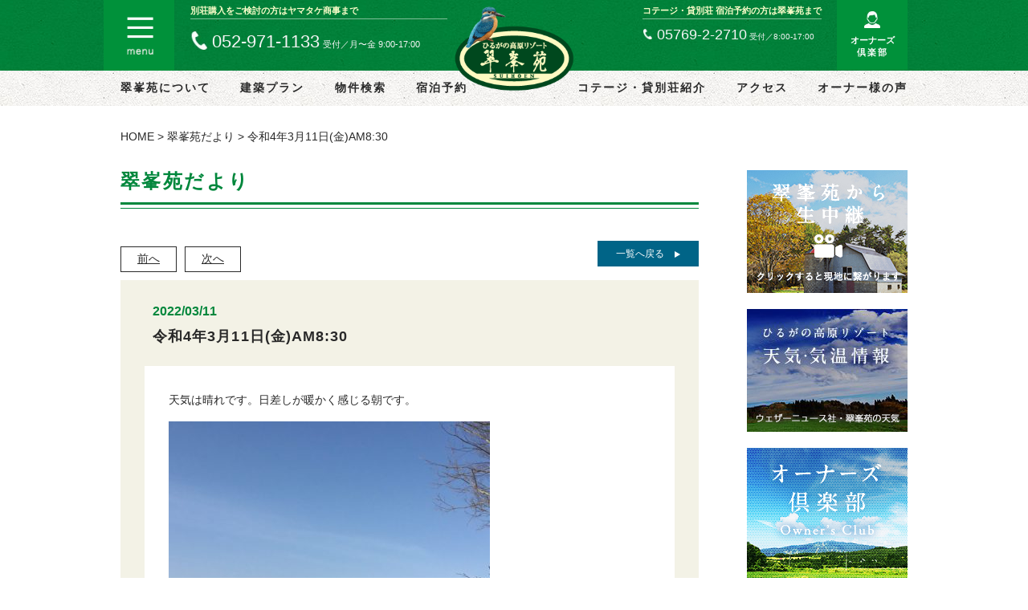

--- FILE ---
content_type: text/html; charset=UTF-8
request_url: https://yamatakeshoji.co.jp/info/13416/
body_size: 46630
content:
<!DOCTYPE html>
<html lang="ja" >
  <head>
    
    <meta charset="utf-8" />
    <meta name="format-detection" content="telephone=no">
    <meta name="apple-mobile-web-app-title" content="翠峯苑">
    <meta name="keywords" content="ヤマタケ商事,別荘地,岐阜県,高山市,荘川町,貸し別荘,レンタル,コテージ">
    <link rel="apple-touch-icon" href="/site/images/common/apple-touch-icon.png">
    <link rel="shortcut icon" href="/site/images/common/favicon.ico" type="image/vnd.microsoft.icon"/>
        	<style>img:is([sizes="auto" i], [sizes^="auto," i]) { contain-intrinsic-size: 3000px 1500px }</style>
	
		<!-- All in One SEO 4.3.4.1 - aioseo.com -->
		<title>令和4年3月11日(金)AM8:30 - ひるがの高原リゾート 翠峯苑（すいほうえん） | 別荘・コテージ（新築・中古・土地）・貸別荘</title>
		<meta name="description" content="天気は晴れです。日差しが暖かく感じる朝です。 この暖かさで、雪融けが進みそうです。 屋根に雪が残っている別荘も" />
		<meta name="robots" content="max-image-preview:large" />
		<link rel="canonical" href="https://yamatakeshoji.co.jp/info/13416/" />
		<meta name="generator" content="All in One SEO (AIOSEO) 4.3.4.1 " />
		<meta property="og:locale" content="ja_JP" />
		<meta property="og:site_name" content="ひるがの高原リゾート 翠峯苑（すいほうえん） |  別荘・コテージ（新築・中古・土地）・貸別荘 - ひるがの高原リゾート 翠峯苑（すいほうえん）は、岐阜県高山市ひるがの高原の高級別荘地。コテージと別荘地の分譲や貸別荘のコテージもあります。自然豊かなロケーションの中でゆったりと四季の移ろいをお楽しみください。家族やカップルで非日常のひとときを体験・・・。 ひるがの高原スキー場やダイナランド、ゴルフ場へのアクセスも良好。近くには天然温泉や、食品スーパーもあり別荘ライフを気兼ねなく満喫できます。ひるがの高原SAスマートインターから車で6分。大自然に抱かれた癒し空間へぜひお越しください。別荘購入や売却のご相談もお気軽にどうぞ。" />
		<meta property="og:type" content="article" />
		<meta property="og:title" content="令和4年3月11日(金)AM8:30 - ひるがの高原リゾート 翠峯苑（すいほうえん） | 別荘・コテージ（新築・中古・土地）・貸別荘" />
		<meta property="og:description" content="天気は晴れです。日差しが暖かく感じる朝です。 この暖かさで、雪融けが進みそうです。 屋根に雪が残っている別荘も" />
		<meta property="og:url" content="https://yamatakeshoji.co.jp/info/13416/" />
		<meta property="article:published_time" content="2022-03-11T00:03:50+00:00" />
		<meta property="article:modified_time" content="2022-03-11T00:05:18+00:00" />
		<meta name="twitter:card" content="summary" />
		<meta name="twitter:title" content="令和4年3月11日(金)AM8:30 - ひるがの高原リゾート 翠峯苑（すいほうえん） | 別荘・コテージ（新築・中古・土地）・貸別荘" />
		<meta name="twitter:description" content="天気は晴れです。日差しが暖かく感じる朝です。 この暖かさで、雪融けが進みそうです。 屋根に雪が残っている別荘も" />
		<script type="application/ld+json" class="aioseo-schema">
			{"@context":"https:\/\/schema.org","@graph":[{"@type":"BreadcrumbList","@id":"https:\/\/yamatakeshoji.co.jp\/info\/13416\/#breadcrumblist","itemListElement":[{"@type":"ListItem","@id":"https:\/\/yamatakeshoji.co.jp\/#listItem","position":1,"item":{"@type":"WebPage","@id":"https:\/\/yamatakeshoji.co.jp\/","name":"\u30db\u30fc\u30e0","description":"\u3072\u308b\u304c\u306e\u9ad8\u539f\u30ea\u30be\u30fc\u30c8 \u7fe0\u5cef\u82d1\uff08\u3059\u3044\u307b\u3046\u3048\u3093\uff09\u306f\u3001\u5c90\u961c\/\u9577\u91ce\u30a8\u30ea\u30a2\u306e\u5c90\u961c\u770c\u9ad8\u5c71\u5e02\u3072\u308b\u304c\u306e\u9ad8\u539f\u306b\u3042\u308b\u5225\u8358\u5730\u3002\u8cb8\u5225\u8358\u3082\u3042\u308a\u307e\u3059\u3002\u5927\u81ea\u7136\u306e\u4e2d\u3067\u306e\u3093\u3073\u308a\u3001\u3086\u3063\u305f\u308a\u3068\u56db\u5b63\u306e\u79fb\u308d\u3044\u3092\u611f\u3058\u306a\u304c\u3089\u5bb6\u65cf\u3084\u53cb\u4eba\u3001\u30ab\u30c3\u30d7\u30eb\u3068\u3072\u308b\u304c\u306e\u9ad8\u539f\u30ea\u30be\u30fc\u30c8 \u7fe0\u5cef\u82d1\u3067\u975e\u65e5\u5e38\u306e\u3072\u3068\u3068\u304d\u3092\u904e\u3054\u3057\u3066\u307f\u307e\u305b\u3093\u304b\uff1f\u5468\u8fba\u306b\u306f\u3072\u308b\u304c\u306e\u9ad8\u539f\u30b9\u30ad\u30fc\u5834\u3001\u30c0\u30a4\u30ca\u30e9\u30f3\u30c9\u306a\u3069\u306e\u30b9\u30ad\u30fc\u5834\u3084\u30b4\u30eb\u30d5\u5834\u304c\u6570\u591a\u304f\u70b9\u5728\u3057\u3001\u6625\u590f\u79cb\u51ac\u3055\u307e\u3056\u307e\u306a\u30a2\u30af\u30c6\u30a3\u30d3\u30c6\u30a3\u304c\u601d\u3044\u3063\u304d\u308a\u697d\u3057\u3081\u307e\u3059\u3002\u6e29\u6cc9\u65bd\u8a2d\u3084\u30b9\u30fc\u30d1\u30fc\u3082\u8fd1\u304f\u306b\u3042\u308a\u3001\u6c17\u517c\u306d\u306a\u304f\u81ea\u7531\u306a\u5225\u8358\u30e9\u30a4\u30d5\u3092\u6e80\u55ab\u3067\u304d\u307e\u3059\u3002\u3072\u308b\u304c\u306e\u9ad8\u539fIC\u30b9\u30de\u30fc\u30c8\u30a4\u30f3\u30bf\u30fc\u304b\u3089\u8eca\u3067\u7d046\u5206\u3002\u6771\u4eac to \u8efd\u4e95\u6ca2\u3068\u540d\u53e4\u5c4b to \u3072\u308b\u304c\u306e\u9ad8\u539f\u306f\u307b\u307c\u540c\u3058\u8ddd\u96e2\u3002\u5927\u81ea\u7136\u306b\u62b1\u304b\u308c\u305f\u7652\u3057\u7a7a\u9593\u3078\u305c\u3072\u304a\u8d8a\u3057\u304f\u3060\u3055\u3044\u3002","url":"https:\/\/yamatakeshoji.co.jp\/"}}]},{"@type":"Organization","@id":"https:\/\/yamatakeshoji.co.jp\/#organization","name":"\u3072\u308b\u304c\u306e\u9ad8\u539f\u30ea\u30be\u30fc\u30c8 \u7fe0\u5cef\u82d1\uff08\u3059\u3044\u307b\u3046\u3048\u3093\uff09 |  \u5225\u8358\u30fb\u30b3\u30c6\u30fc\u30b8\uff08\u65b0\u7bc9\u30fb\u4e2d\u53e4\u30fb\u571f\u5730\uff09\u30fb\u8cb8\u5225\u8358","url":"https:\/\/yamatakeshoji.co.jp\/"},{"@type":"Person","@id":"https:\/\/yamatakeshoji.co.jp\/article\/author\/admin_suihoen\/#author","url":"https:\/\/yamatakeshoji.co.jp\/article\/author\/admin_suihoen\/","name":"admin_suihoen","image":{"@type":"ImageObject","@id":"https:\/\/yamatakeshoji.co.jp\/info\/13416\/#authorImage","url":"https:\/\/secure.gravatar.com\/avatar\/d74ef748ee8c353acd65b336c6b1eb05c6709d4f8627abfc5bd337afc749ba09?s=96&d=mm&r=g","width":96,"height":96,"caption":"admin_suihoen"}},{"@type":"WebPage","@id":"https:\/\/yamatakeshoji.co.jp\/info\/13416\/#webpage","url":"https:\/\/yamatakeshoji.co.jp\/info\/13416\/","name":"\u4ee4\u548c4\u5e743\u670811\u65e5(\u91d1)AM8:30 - \u3072\u308b\u304c\u306e\u9ad8\u539f\u30ea\u30be\u30fc\u30c8 \u7fe0\u5cef\u82d1\uff08\u3059\u3044\u307b\u3046\u3048\u3093\uff09 | \u5225\u8358\u30fb\u30b3\u30c6\u30fc\u30b8\uff08\u65b0\u7bc9\u30fb\u4e2d\u53e4\u30fb\u571f\u5730\uff09\u30fb\u8cb8\u5225\u8358","description":"\u5929\u6c17\u306f\u6674\u308c\u3067\u3059\u3002\u65e5\u5dee\u3057\u304c\u6696\u304b\u304f\u611f\u3058\u308b\u671d\u3067\u3059\u3002 \u3053\u306e\u6696\u304b\u3055\u3067\u3001\u96ea\u878d\u3051\u304c\u9032\u307f\u305d\u3046\u3067\u3059\u3002 \u5c4b\u6839\u306b\u96ea\u304c\u6b8b\u3063\u3066\u3044\u308b\u5225\u8358\u3082","inLanguage":"ja","isPartOf":{"@id":"https:\/\/yamatakeshoji.co.jp\/#website"},"breadcrumb":{"@id":"https:\/\/yamatakeshoji.co.jp\/info\/13416\/#breadcrumblist"},"author":{"@id":"https:\/\/yamatakeshoji.co.jp\/article\/author\/admin_suihoen\/#author"},"creator":{"@id":"https:\/\/yamatakeshoji.co.jp\/article\/author\/admin_suihoen\/#author"},"image":{"@type":"ImageObject","url":"https:\/\/yamatakeshoji.co.jp\/wp-content\/uploads\/2022\/03\/4ECA7CCE-5311-4A5F-83A8-B5F7C4B09622.jpeg","@id":"https:\/\/yamatakeshoji.co.jp\/#mainImage","width":2000,"height":1500},"primaryImageOfPage":{"@id":"https:\/\/yamatakeshoji.co.jp\/info\/13416\/#mainImage"},"datePublished":"2022-03-11T00:03:50+09:00","dateModified":"2022-03-11T00:05:18+09:00"},{"@type":"WebSite","@id":"https:\/\/yamatakeshoji.co.jp\/#website","url":"https:\/\/yamatakeshoji.co.jp\/","name":"\u3072\u308b\u304c\u306e\u9ad8\u539f\u30ea\u30be\u30fc\u30c8 \u7fe0\u5cef\u82d1\uff08\u3059\u3044\u307b\u3046\u3048\u3093\uff09 |  \u5225\u8358\u30fb\u30b3\u30c6\u30fc\u30b8\uff08\u65b0\u7bc9\u30fb\u4e2d\u53e4\u30fb\u571f\u5730\uff09\u30fb\u8cb8\u5225\u8358","description":"\u3072\u308b\u304c\u306e\u9ad8\u539f\u30ea\u30be\u30fc\u30c8 \u7fe0\u5cef\u82d1\uff08\u3059\u3044\u307b\u3046\u3048\u3093\uff09\u306f\u3001\u5c90\u961c\u770c\u9ad8\u5c71\u5e02\u3072\u308b\u304c\u306e\u9ad8\u539f\u306e\u9ad8\u7d1a\u5225\u8358\u5730\u3002\u30b3\u30c6\u30fc\u30b8\u3068\u5225\u8358\u5730\u306e\u5206\u8b72\u3084\u8cb8\u5225\u8358\u306e\u30b3\u30c6\u30fc\u30b8\u3082\u3042\u308a\u307e\u3059\u3002\u81ea\u7136\u8c4a\u304b\u306a\u30ed\u30b1\u30fc\u30b7\u30e7\u30f3\u306e\u4e2d\u3067\u3086\u3063\u305f\u308a\u3068\u56db\u5b63\u306e\u79fb\u308d\u3044\u3092\u304a\u697d\u3057\u307f\u304f\u3060\u3055\u3044\u3002\u5bb6\u65cf\u3084\u30ab\u30c3\u30d7\u30eb\u3067\u975e\u65e5\u5e38\u306e\u3072\u3068\u3068\u304d\u3092\u4f53\u9a13\u30fb\u30fb\u30fb\u3002 \u3072\u308b\u304c\u306e\u9ad8\u539f\u30b9\u30ad\u30fc\u5834\u3084\u30c0\u30a4\u30ca\u30e9\u30f3\u30c9\u3001\u30b4\u30eb\u30d5\u5834\u3078\u306e\u30a2\u30af\u30bb\u30b9\u3082\u826f\u597d\u3002\u8fd1\u304f\u306b\u306f\u5929\u7136\u6e29\u6cc9\u3084\u3001\u98df\u54c1\u30b9\u30fc\u30d1\u30fc\u3082\u3042\u308a\u5225\u8358\u30e9\u30a4\u30d5\u3092\u6c17\u517c\u306d\u306a\u304f\u6e80\u55ab\u3067\u304d\u307e\u3059\u3002\u3072\u308b\u304c\u306e\u9ad8\u539fSA\u30b9\u30de\u30fc\u30c8\u30a4\u30f3\u30bf\u30fc\u304b\u3089\u8eca\u30676\u5206\u3002\u5927\u81ea\u7136\u306b\u62b1\u304b\u308c\u305f\u7652\u3057\u7a7a\u9593\u3078\u305c\u3072\u304a\u8d8a\u3057\u304f\u3060\u3055\u3044\u3002\u5225\u8358\u8cfc\u5165\u3084\u58f2\u5374\u306e\u3054\u76f8\u8ac7\u3082\u304a\u6c17\u8efd\u306b\u3069\u3046\u305e\u3002","inLanguage":"ja","publisher":{"@id":"https:\/\/yamatakeshoji.co.jp\/#organization"}}]}
		</script>
		<!-- All in One SEO -->

<link rel='dns-prefetch' href='//ajax.googleapis.com' />
<link rel='stylesheet' id='basic-css' href='https://yamatakeshoji.co.jp/site/css/basic.css' type='text/css' media='all' />
<link rel='stylesheet' id='my_common-css' href='https://yamatakeshoji.co.jp/site/css/common.css?ver=0.1.3' type='text/css' media='all' />
<link rel='stylesheet' id='style_pc-css' href='https://yamatakeshoji.co.jp/site/css/style_pc.css?ver=0.1.3' type='text/css' media='screen and (min-width:641px)' />
<link rel='stylesheet' id='style_sp-css' href='https://yamatakeshoji.co.jp/site/css/style_sp.css?ver=0.1.3' type='text/css' media='screen and (max-width:640px)' />
<link rel='stylesheet' id='style-css' href='https://yamatakeshoji.co.jp/wp-content/themes/suihoen/style.css' type='text/css' media='all' />
<link rel='stylesheet' id='slick-css' href='https://yamatakeshoji.co.jp/site/css/slick.css' type='text/css' media='all' />
<link rel='stylesheet' id='jquery.bxslider-css' href='https://yamatakeshoji.co.jp/site/css/jquery.bxslider.css' type='text/css' media='all' />
<link rel='stylesheet' id='jquery.fancybox-css' href='https://yamatakeshoji.co.jp/site/css/jquery.fancybox.css' type='text/css' media='all' />
<link rel='stylesheet' id='sbi_styles-css' href='https://yamatakeshoji.co.jp/wp-content/plugins/instagram-feed/css/sbi-styles.min.css?ver=6.1.3' type='text/css' media='all' />
<link rel='stylesheet' id='wp-block-library-css' href='https://yamatakeshoji.co.jp/wp-includes/css/dist/block-library/style.min.css?ver=6.8.3' type='text/css' media='all' />
<style id='classic-theme-styles-inline-css' type='text/css'>
/*! This file is auto-generated */
.wp-block-button__link{color:#fff;background-color:#32373c;border-radius:9999px;box-shadow:none;text-decoration:none;padding:calc(.667em + 2px) calc(1.333em + 2px);font-size:1.125em}.wp-block-file__button{background:#32373c;color:#fff;text-decoration:none}
</style>
<style id='global-styles-inline-css' type='text/css'>
:root{--wp--preset--aspect-ratio--square: 1;--wp--preset--aspect-ratio--4-3: 4/3;--wp--preset--aspect-ratio--3-4: 3/4;--wp--preset--aspect-ratio--3-2: 3/2;--wp--preset--aspect-ratio--2-3: 2/3;--wp--preset--aspect-ratio--16-9: 16/9;--wp--preset--aspect-ratio--9-16: 9/16;--wp--preset--color--black: #000000;--wp--preset--color--cyan-bluish-gray: #abb8c3;--wp--preset--color--white: #ffffff;--wp--preset--color--pale-pink: #f78da7;--wp--preset--color--vivid-red: #cf2e2e;--wp--preset--color--luminous-vivid-orange: #ff6900;--wp--preset--color--luminous-vivid-amber: #fcb900;--wp--preset--color--light-green-cyan: #7bdcb5;--wp--preset--color--vivid-green-cyan: #00d084;--wp--preset--color--pale-cyan-blue: #8ed1fc;--wp--preset--color--vivid-cyan-blue: #0693e3;--wp--preset--color--vivid-purple: #9b51e0;--wp--preset--gradient--vivid-cyan-blue-to-vivid-purple: linear-gradient(135deg,rgba(6,147,227,1) 0%,rgb(155,81,224) 100%);--wp--preset--gradient--light-green-cyan-to-vivid-green-cyan: linear-gradient(135deg,rgb(122,220,180) 0%,rgb(0,208,130) 100%);--wp--preset--gradient--luminous-vivid-amber-to-luminous-vivid-orange: linear-gradient(135deg,rgba(252,185,0,1) 0%,rgba(255,105,0,1) 100%);--wp--preset--gradient--luminous-vivid-orange-to-vivid-red: linear-gradient(135deg,rgba(255,105,0,1) 0%,rgb(207,46,46) 100%);--wp--preset--gradient--very-light-gray-to-cyan-bluish-gray: linear-gradient(135deg,rgb(238,238,238) 0%,rgb(169,184,195) 100%);--wp--preset--gradient--cool-to-warm-spectrum: linear-gradient(135deg,rgb(74,234,220) 0%,rgb(151,120,209) 20%,rgb(207,42,186) 40%,rgb(238,44,130) 60%,rgb(251,105,98) 80%,rgb(254,248,76) 100%);--wp--preset--gradient--blush-light-purple: linear-gradient(135deg,rgb(255,206,236) 0%,rgb(152,150,240) 100%);--wp--preset--gradient--blush-bordeaux: linear-gradient(135deg,rgb(254,205,165) 0%,rgb(254,45,45) 50%,rgb(107,0,62) 100%);--wp--preset--gradient--luminous-dusk: linear-gradient(135deg,rgb(255,203,112) 0%,rgb(199,81,192) 50%,rgb(65,88,208) 100%);--wp--preset--gradient--pale-ocean: linear-gradient(135deg,rgb(255,245,203) 0%,rgb(182,227,212) 50%,rgb(51,167,181) 100%);--wp--preset--gradient--electric-grass: linear-gradient(135deg,rgb(202,248,128) 0%,rgb(113,206,126) 100%);--wp--preset--gradient--midnight: linear-gradient(135deg,rgb(2,3,129) 0%,rgb(40,116,252) 100%);--wp--preset--font-size--small: 13px;--wp--preset--font-size--medium: 20px;--wp--preset--font-size--large: 36px;--wp--preset--font-size--x-large: 42px;--wp--preset--spacing--20: 0.44rem;--wp--preset--spacing--30: 0.67rem;--wp--preset--spacing--40: 1rem;--wp--preset--spacing--50: 1.5rem;--wp--preset--spacing--60: 2.25rem;--wp--preset--spacing--70: 3.38rem;--wp--preset--spacing--80: 5.06rem;--wp--preset--shadow--natural: 6px 6px 9px rgba(0, 0, 0, 0.2);--wp--preset--shadow--deep: 12px 12px 50px rgba(0, 0, 0, 0.4);--wp--preset--shadow--sharp: 6px 6px 0px rgba(0, 0, 0, 0.2);--wp--preset--shadow--outlined: 6px 6px 0px -3px rgba(255, 255, 255, 1), 6px 6px rgba(0, 0, 0, 1);--wp--preset--shadow--crisp: 6px 6px 0px rgba(0, 0, 0, 1);}:where(.is-layout-flex){gap: 0.5em;}:where(.is-layout-grid){gap: 0.5em;}body .is-layout-flex{display: flex;}.is-layout-flex{flex-wrap: wrap;align-items: center;}.is-layout-flex > :is(*, div){margin: 0;}body .is-layout-grid{display: grid;}.is-layout-grid > :is(*, div){margin: 0;}:where(.wp-block-columns.is-layout-flex){gap: 2em;}:where(.wp-block-columns.is-layout-grid){gap: 2em;}:where(.wp-block-post-template.is-layout-flex){gap: 1.25em;}:where(.wp-block-post-template.is-layout-grid){gap: 1.25em;}.has-black-color{color: var(--wp--preset--color--black) !important;}.has-cyan-bluish-gray-color{color: var(--wp--preset--color--cyan-bluish-gray) !important;}.has-white-color{color: var(--wp--preset--color--white) !important;}.has-pale-pink-color{color: var(--wp--preset--color--pale-pink) !important;}.has-vivid-red-color{color: var(--wp--preset--color--vivid-red) !important;}.has-luminous-vivid-orange-color{color: var(--wp--preset--color--luminous-vivid-orange) !important;}.has-luminous-vivid-amber-color{color: var(--wp--preset--color--luminous-vivid-amber) !important;}.has-light-green-cyan-color{color: var(--wp--preset--color--light-green-cyan) !important;}.has-vivid-green-cyan-color{color: var(--wp--preset--color--vivid-green-cyan) !important;}.has-pale-cyan-blue-color{color: var(--wp--preset--color--pale-cyan-blue) !important;}.has-vivid-cyan-blue-color{color: var(--wp--preset--color--vivid-cyan-blue) !important;}.has-vivid-purple-color{color: var(--wp--preset--color--vivid-purple) !important;}.has-black-background-color{background-color: var(--wp--preset--color--black) !important;}.has-cyan-bluish-gray-background-color{background-color: var(--wp--preset--color--cyan-bluish-gray) !important;}.has-white-background-color{background-color: var(--wp--preset--color--white) !important;}.has-pale-pink-background-color{background-color: var(--wp--preset--color--pale-pink) !important;}.has-vivid-red-background-color{background-color: var(--wp--preset--color--vivid-red) !important;}.has-luminous-vivid-orange-background-color{background-color: var(--wp--preset--color--luminous-vivid-orange) !important;}.has-luminous-vivid-amber-background-color{background-color: var(--wp--preset--color--luminous-vivid-amber) !important;}.has-light-green-cyan-background-color{background-color: var(--wp--preset--color--light-green-cyan) !important;}.has-vivid-green-cyan-background-color{background-color: var(--wp--preset--color--vivid-green-cyan) !important;}.has-pale-cyan-blue-background-color{background-color: var(--wp--preset--color--pale-cyan-blue) !important;}.has-vivid-cyan-blue-background-color{background-color: var(--wp--preset--color--vivid-cyan-blue) !important;}.has-vivid-purple-background-color{background-color: var(--wp--preset--color--vivid-purple) !important;}.has-black-border-color{border-color: var(--wp--preset--color--black) !important;}.has-cyan-bluish-gray-border-color{border-color: var(--wp--preset--color--cyan-bluish-gray) !important;}.has-white-border-color{border-color: var(--wp--preset--color--white) !important;}.has-pale-pink-border-color{border-color: var(--wp--preset--color--pale-pink) !important;}.has-vivid-red-border-color{border-color: var(--wp--preset--color--vivid-red) !important;}.has-luminous-vivid-orange-border-color{border-color: var(--wp--preset--color--luminous-vivid-orange) !important;}.has-luminous-vivid-amber-border-color{border-color: var(--wp--preset--color--luminous-vivid-amber) !important;}.has-light-green-cyan-border-color{border-color: var(--wp--preset--color--light-green-cyan) !important;}.has-vivid-green-cyan-border-color{border-color: var(--wp--preset--color--vivid-green-cyan) !important;}.has-pale-cyan-blue-border-color{border-color: var(--wp--preset--color--pale-cyan-blue) !important;}.has-vivid-cyan-blue-border-color{border-color: var(--wp--preset--color--vivid-cyan-blue) !important;}.has-vivid-purple-border-color{border-color: var(--wp--preset--color--vivid-purple) !important;}.has-vivid-cyan-blue-to-vivid-purple-gradient-background{background: var(--wp--preset--gradient--vivid-cyan-blue-to-vivid-purple) !important;}.has-light-green-cyan-to-vivid-green-cyan-gradient-background{background: var(--wp--preset--gradient--light-green-cyan-to-vivid-green-cyan) !important;}.has-luminous-vivid-amber-to-luminous-vivid-orange-gradient-background{background: var(--wp--preset--gradient--luminous-vivid-amber-to-luminous-vivid-orange) !important;}.has-luminous-vivid-orange-to-vivid-red-gradient-background{background: var(--wp--preset--gradient--luminous-vivid-orange-to-vivid-red) !important;}.has-very-light-gray-to-cyan-bluish-gray-gradient-background{background: var(--wp--preset--gradient--very-light-gray-to-cyan-bluish-gray) !important;}.has-cool-to-warm-spectrum-gradient-background{background: var(--wp--preset--gradient--cool-to-warm-spectrum) !important;}.has-blush-light-purple-gradient-background{background: var(--wp--preset--gradient--blush-light-purple) !important;}.has-blush-bordeaux-gradient-background{background: var(--wp--preset--gradient--blush-bordeaux) !important;}.has-luminous-dusk-gradient-background{background: var(--wp--preset--gradient--luminous-dusk) !important;}.has-pale-ocean-gradient-background{background: var(--wp--preset--gradient--pale-ocean) !important;}.has-electric-grass-gradient-background{background: var(--wp--preset--gradient--electric-grass) !important;}.has-midnight-gradient-background{background: var(--wp--preset--gradient--midnight) !important;}.has-small-font-size{font-size: var(--wp--preset--font-size--small) !important;}.has-medium-font-size{font-size: var(--wp--preset--font-size--medium) !important;}.has-large-font-size{font-size: var(--wp--preset--font-size--large) !important;}.has-x-large-font-size{font-size: var(--wp--preset--font-size--x-large) !important;}
:where(.wp-block-post-template.is-layout-flex){gap: 1.25em;}:where(.wp-block-post-template.is-layout-grid){gap: 1.25em;}
:where(.wp-block-columns.is-layout-flex){gap: 2em;}:where(.wp-block-columns.is-layout-grid){gap: 2em;}
:root :where(.wp-block-pullquote){font-size: 1.5em;line-height: 1.6;}
</style>
<link rel='stylesheet' id='wp-pagenavi-css' href='https://yamatakeshoji.co.jp/wp-content/plugins/wp-pagenavi/pagenavi-css.css?ver=2.70' type='text/css' media='all' />
<script type="text/javascript" src="//ajax.googleapis.com/ajax/libs/jquery/1.11.2/jquery.min.js?ver=6.8.3" id="jquery-js"></script>
<script type="text/javascript" id="gadwp-tracking-analytics-events-js-extra">
/* <![CDATA[ */
var gadwpUAEventsData = {"options":{"event_tracking":"1","event_downloads":"zip|mp3*|mpe*g|pdf|docx*|pptx*|xlsx*|rar*","event_bouncerate":0,"aff_tracking":0,"event_affiliates":"\/out\/","hash_tracking":0,"root_domain":"yamatakeshoji.co.jp","event_timeout":100,"event_precision":0,"event_formsubmit":1,"ga_pagescrolldepth_tracking":1,"ga_with_gtag":0}};
/* ]]> */
</script>
<script type="text/javascript" src="https://yamatakeshoji.co.jp/wp-content/plugins/google-analytics-dashboard-for-wp/front/js/tracking-analytics-events.js?ver=5.3.9" id="gadwp-tracking-analytics-events-js"></script>
<script type="text/javascript" src="https://yamatakeshoji.co.jp/wp-content/plugins/google-analytics-dashboard-for-wp/front/js/tracking-scrolldepth.js?ver=5.3.9" id="gadwp-pagescrolldepth-tracking-js"></script>
<!--[if lt IE 9]>
<script type="text/javascript" src="https://yamatakeshoji.co.jp/site/js/html5shiv.min.js" id="html5shiv-js"></script>
<![endif]-->
<!--[if lt IE 9]>
<script type="text/javascript" src="https://yamatakeshoji.co.jp/site/js/css3-mediaqueries.js" id="css3mediaqueries-js"></script>
<![endif]-->
<script type="text/javascript" src="https://yamatakeshoji.co.jp/site/js/my_func.js?ver=0.1.3" id="my_func-js"></script>
<script type="text/javascript" src="https://yamatakeshoji.co.jp/site/js/slick.min.js" id="slick-js"></script>
<script type="text/javascript" src="https://yamatakeshoji.co.jp/site/js/jquery.bxslider.min.js" id="jquery.bxslider-js"></script>
<script type="text/javascript" src="https://yamatakeshoji.co.jp/site/js/bx_start.js" id="bx_start-js"></script>
<script type="text/javascript" src="https://yamatakeshoji.co.jp/site/js/jquery.fancybox.js" id="jquery.fancybox-js"></script>
<script type="text/javascript" src="https://yamatakeshoji.co.jp/site/js/fancybox_start.js" id="fancybox_start-js"></script>
<link rel="EditURI" type="application/rsd+xml" title="RSD" href="https://yamatakeshoji.co.jp/xmlrpc.php?rsd" />

<!-- BEGIN ExactMetrics v5.3.9 Universal Analytics - https://exactmetrics.com/ -->
<script>
(function(i,s,o,g,r,a,m){i['GoogleAnalyticsObject']=r;i[r]=i[r]||function(){
	(i[r].q=i[r].q||[]).push(arguments)},i[r].l=1*new Date();a=s.createElement(o),
	m=s.getElementsByTagName(o)[0];a.async=1;a.src=g;m.parentNode.insertBefore(a,m)
})(window,document,'script','https://www.google-analytics.com/analytics.js','ga');
  ga('create', 'UA-64987732-1', 'auto');
  ga('send', 'pageview');
</script>
<!-- END ExactMetrics Universal Analytics -->
    <script>
    var ua = navigator.userAgent;
    if ((ua.indexOf('iPhone') > 0) || ua.indexOf('iPod') > 0 || (ua.indexOf('Android') > 0 && ua.indexOf('Mobile') > 0)) {
      // スマホの場合
      $('head').prepend('<link rel="stylesheet" href="/site/css/sp_top.css" type="text/css" />');
    }else if(ua.indexOf('iPad') > 0 || ua.indexOf('Android') > 0){
      // タブレットの場合
      $('head').prepend('<link rel="stylesheet" href="/site/css/tablet_top.css" type="text/css" />');
    }
    </script>

  </head>
  <body>
    <header id="header">
      <div class="top_area">
        <div class="common_area">
          <div class="common_area_inner">
            <ul class="area_block">
              <li class="box01">
                <p class="h_menu"><img src="/site/images/h-menu.png" ></p>
              </li>
              <li class="box02">
                <p class="company_name">別荘購入をご検討の方はヤマタケ商事まで</p>
                <p class="tel01">052-971-1133</p>
                <p class="hour">受付／月〜金 9:00-17:00</p>
              </li>
              <li class="box03">
                <h1><a href="/"><img src="/site/images/logo.png" alt="翠峯苑"></a></h1>
              </li>
              <li class="box04">
                <p class="company_name">コテージ・貸別荘 宿泊予約の方は翠峯苑まで</p>
                <!--<p class="tel02">052-971-4590<span class="bold">名古屋事務所 月〜金（祝日除く）</span></p>-->
                <p class="tel02">05769-2-2710<span class="bold">受付／8:00-17:00</span></p>
              </li>
              <li class="box05">
                <a href="/owners_club/">
                  <p class="tac"><img src="/site/images/owner_icon.jpg"></p>
                  <p class="owner">オーナーズ<br>
                    <span>倶楽部</span></p>
                  </a>
                </li>
              </ul>
            </div>
          </div>
        </div>
        <!-- メニュー -->
        <nav id="sp_global_nav">
          <div class="sp_global_nav_inner">
            <div class="flex navi_header">
              <p><img src="/site/images/logo.png"></p>
              <p class="closebtn"><img src="/site/images/closebtn.jpg"></p>
            </div>
            <div class="pc">
              <table>
                <tbody>
                  <tr>
                    <td>
                       <div><a href="/">>  HOME</a></div>
                       <div><a href="/design/">>  建築プラン</a></div>
                       <div><a href="/article/">>  物件検索</a></div>
                       <div><a href="/owners_voice/">>  オーナー様の声 </a></div>
                       <div><a href="/cottage/">>  コテージ・貸別荘のご紹介 </a></div>
                       <div><a href="https://yamatakeshoji.rwiths.net/r-withs/tfi0010a.do" target="_blank">>  宿泊予約 </a></div>
                    </td>
                    <td>
                       <div><a href="/owners_club/">>  オーナーズ倶楽部</a></div>
                       <ul class="child_list">
                         <li><a href="/owners_club/#owners">翠峯苑だより（ブログ）</a></li>
                         <li><a href="/owners_club/#anchor01">管理体制</a></li>
                         <li><a href="/owners_club/#anchor03">別荘管理サービス</a></li>
                         <li><a href="/owners_club/#anchor04">請負業務</a></li>
                         <li><a href="/owners_club/#anchor05">名義変更</a></li>
                         <li><a href="/owners_club/#anchor06">相談・お問い合わせ</a></li>
                         <li><a href="/owners_club/#anchor02">各種書類ダウンロード</a></li>
                       </ul>

                       <!--<div><a href="/model/">>  楽しみ方 </a></div>
                       <ul class="child_list">
                         <li><a href="/model/season/">季節で選ぶ</a></li>
                         <li><a href="/model/purpose/">目的で選ぶ</a></li>
                         <li><a href="/model/people/">一緒に来る人で選ぶ</a></li>
                         <li><a href="/model/">滞在スタイルで選ぶ</a></li>
                       </ul>-->
                    </td>
                    <td>
                       <div><a href="/about/">>  翠峯苑について</a></div>
                       <div><a href="/access/">>  交通案内／アクセス</a></div>
                       <div><a href="/news/">>  新着情報 </a></div>
                       <div><a href="/gallery/">>  フォトギャラリー </a></div>
                       <div><a href="/tourist/">>  観光情報 </a></div>
                       <div><a href="/company/">>  会社案内</a></div>
                       <!--<div><a href="/">>  施設案内</a></div>-->
                       <div><a href="/request/">>  お問い合わせ・資料請求</a></div>
                       <div><a href="/privacy/">>  プライバシーポリシー</a></div>
                    </td>
                  </tr>
                </tbody>
              </table>
            </div>
            <div class="sp">
              <ul>
                <li><a href="/">HOME</a></li>
                <li><a href="/design/">建築プラン</a></li>
                <li><a href="/article/">物件検索</a></li>
                <li><a href="/owners_voice/">オーナー様の声</a></li>
                <li class="plus"><a href="/owners_club/">オーナーズ倶楽部</a><span class="accordion01">+</span></li>
                <li><ul class="child_list acc_child01">
                  <li><a href="/owners_club/#owners">翠峯苑だより（ブログ）</a></li>
                  <li><a href="/owners_club/#anchor01">管理体制</a></li>
                  <li><a href="/owners_club/#anchor03">別荘管理サービス</a></li>
                  <li><a href="/owners_club/#anchor04">請負業務</a></li>
                  <li><a href="/owners_club/#anchor05">名義変更</a></li>
                  <li><a href="/owners_club/#anchor06">相談・お問い合わせ</a></li>
                  <li><a href="/owners_club/#anchor02">各種書類ダウンロード</a></li>
                </ul>
              </li>
                <li><a href="/cottage/">コテージ・貸別荘のご紹介 </a></li>
                <li><a href="https://yamatakeshoji.rwiths.net/r-withs/tfi0010a.do" target="_blank">宿泊予約 </a></li>
                <!--<li class="plus">
                <a href="/model/">楽しみ方 </a><span class="accordion02">+</span></li>
                <li>
                  <ul class="child_list acc_child02">
                    <li><a href="/model/season/">季節で選ぶ
                    </a></li>
                    <li><a href="/model/purpose/">目的で選ぶ
                    </a></li>
                    <li><a href="/model/people/">一緒に来る人で選ぶ
                    </a></li>
                    <li><a href="/">滞在スタイルで選ぶ
                    </a></li>
                  </ul>
                </li>-->
                <!--<li><a href="/">施設案内</a></li>-->
                <li><a href="/about/">翠峯苑について</a></li>
                <li><a href="/access/">交通案内／アクセス</a></li>
                <li><a href="/news/">新着情報 </a></li>
                <li><a href="/gallery/">フォトギャラリー </a></li>
                <li><a href="/tourist/">観光情報 </a></li>
                <li><a href="/company/">会社案内</a></li>
                <li><a href="/request/">お問い合わせ・資料請求</a></li>
                <li><a href="/privacy/">プライバシーポリシー</a></li>
              </ul>
            </div>
          </div>
        </nav>
              </header>
      <div id="gnav_fixbox">
        <div id="gnav_fixbox_inner">
          <nav id="gnav">
            <ul>
              <!--<li  >
                <a href="/">
                  <p>HOME</p>
                </a>
              </li>-->
              <li  >
                <a href="/about/">
                   <p>翠峯苑について</p>
                </a>
              </li>
              <li  >
                <a href="/design/">
                   <p>建築プラン</p>
                </a>
              </li>
              <li  >
                <a href="/article/">
                   <p>物件検索</p>
                </a>
              </li>
              <li class="marginspace">
                <a href="https://yamatakeshoji.rwiths.net/r-withs/tfi0010a.do" target="_blank">
                   <p>宿泊予約</p>
                </a>
              </li>
              <li  >
                <a href="/cottage/">
                  <p>コテージ・貸別荘紹介</p>
                </a>
              </li>
              <li  >
                <a href="/access/">
                  <p>アクセス</p>
                </a>
              </li>
              <li  >
                <a href="/owners_voice/">
                   <p>オーナー様の声</p>
                </a>
              </li>
              <!--<li  >
                <a href="/model/">
                   <p>楽しみ方</p>
                </a>
              </li>-->
            </ul>
          </nav>
        </div>
      </div>
      <div class="container">
                                <div id="contents" class="clearfix info">
                                      <div class="path">
                      <!-- Breadcrumb NavXT 7.2.0 -->
<span property="itemListElement" typeof="ListItem"><a property="item" typeof="WebPage" title="ひるがの高原リゾート 翠峯苑（すいほうえん） |  別荘・コテージ（新築・中古・土地）・貸別荘へ移動" href="https://yamatakeshoji.co.jp" class="home"><span property="name">HOME</span></a><meta property="position" content="1"></span> &gt; <span property="itemListElement" typeof="ListItem"><a property="item" typeof="WebPage" title="Go to 翠峯苑だより." href="https://yamatakeshoji.co.jp/info/" class="archive post-info-archive"><span property="name">翠峯苑だより</span></a><meta property="position" content="2"></span> &gt; <span class="post post-info current-item">令和4年3月11日(金)AM8:30</span>                    </div>
                    
  <div id="main" >
    <h3 class="category_ttl min">翠峯苑だより</h3>
    <div id="news">
      <ul class="page_navi clearfix">
        <li><a href="https://yamatakeshoji.co.jp/info/13411/" rel="prev">前へ</a></li>        <li><a href="https://yamatakeshoji.co.jp/info/13421/" rel="next">次へ</a></li>        <li><a href="/info/"><span>一覧へ戻る</span></a></li>
      </ul>
      <div class="box detail">
        <p class="box_date">2022/03/11</p>
        <p class="box_ttl">令和4年3月11日(金)AM8:30</p>
        <div class="box_inner entry clearfix">
          <p>天気は晴れです。日差しが暖かく感じる朝です。</p><p><img fetchpriority="high" decoding="async" src="https://yamatakeshoji.co.jp/wp-content/uploads/2022/03/4ECA7CCE-5311-4A5F-83A8-B5F7C4B09622-400x300.jpeg" alt="" width="400" height="300" class="alignnone size-medium wp-image-13419" srcset="https://yamatakeshoji.co.jp/wp-content/uploads/2022/03/4ECA7CCE-5311-4A5F-83A8-B5F7C4B09622-400x300.jpeg 400w, https://yamatakeshoji.co.jp/wp-content/uploads/2022/03/4ECA7CCE-5311-4A5F-83A8-B5F7C4B09622-1024x768.jpeg 1024w, https://yamatakeshoji.co.jp/wp-content/uploads/2022/03/4ECA7CCE-5311-4A5F-83A8-B5F7C4B09622-1536x1152.jpeg 1536w, https://yamatakeshoji.co.jp/wp-content/uploads/2022/03/4ECA7CCE-5311-4A5F-83A8-B5F7C4B09622-150x113.jpeg 150w, https://yamatakeshoji.co.jp/wp-content/uploads/2022/03/4ECA7CCE-5311-4A5F-83A8-B5F7C4B09622.jpeg 2000w" sizes="(max-width: 400px) 100vw, 400px" /></p><p>この暖かさで、雪融けが進みそうです。</p><p>屋根に雪が残っている別荘もまだ見られます。</p><p>この暖かさで落雪するかもしれませんので、屋根下には近寄らないようにお願いいたします。</p><p>写真は管理事務所の屋根から落ちた雪の塊です。大変重量があり、危険ですので屋根の近くを歩かないようお気をつけ下さい。</p><p><img decoding="async" src="https://yamatakeshoji.co.jp/wp-content/uploads/2022/03/E6488484-2709-4995-9ACE-0B81A1364616-400x300.jpeg" alt="" width="400" height="300" class="alignnone size-medium wp-image-13418" srcset="https://yamatakeshoji.co.jp/wp-content/uploads/2022/03/E6488484-2709-4995-9ACE-0B81A1364616-400x300.jpeg 400w, https://yamatakeshoji.co.jp/wp-content/uploads/2022/03/E6488484-2709-4995-9ACE-0B81A1364616-1024x768.jpeg 1024w, https://yamatakeshoji.co.jp/wp-content/uploads/2022/03/E6488484-2709-4995-9ACE-0B81A1364616-1536x1152.jpeg 1536w, https://yamatakeshoji.co.jp/wp-content/uploads/2022/03/E6488484-2709-4995-9ACE-0B81A1364616-150x113.jpeg 150w, https://yamatakeshoji.co.jp/wp-content/uploads/2022/03/E6488484-2709-4995-9ACE-0B81A1364616.jpeg 2000w" sizes="(max-width: 400px) 100vw, 400px" /></p><p>&nbsp;</p><p>この時期は道路脇の雪が融けて路面に水が流れ、夜に凍る事があります。まだまだ運転にはお気をつけ下さい。</p><p>&nbsp;</p><p>&nbsp;</p>        </div>
      </div>
      <ul class="page_navi clearfix">
        <li><a href="https://yamatakeshoji.co.jp/info/13411/" rel="prev">前へ</a></li>        <li><a href="https://yamatakeshoji.co.jp/info/13421/" rel="next">次へ</a></li>        <li><a href="/info/"><span>一覧へ戻る</span></a></li>
      </ul>
    </div>

    <div class="u_contact">
  <p><img src="/site/images/u_contact.png" alt="CONTACT:お問い合わせ 宿泊・分譲はヤマタケ商事まで 052-971-1133 / 土日祝日は翠峯苑まで 05769-2-2710" /></p>
  <ul class="u_contact_menu clearfix">
    <li><a href="https://yamatakeshoji.rwiths.net/r-withs/tfi0010a.do" target="_blank" ><span>コテージ宿泊予約</span></a></li>
    <li><a href="/contact/"><span>お問い合わせ・資料請求</span></a></li>
  </ul>
</div>  </div>

<div id="side">
  <!--<p class="bnr"><a href="/cottage/"><img src="/site/images/common/side_add01.jpg" alt="宿泊コテージ紹介"></a></p>
   <p class="bnr"><a href="https://yamatakeshoji.rwiths.net/r-withs/tfi0010a.do" target="_blank"><img src="/site/images/common/side_add02.jpg" alt="コテージ宿泊予約"></a></p> 
  <p class="bnr"><a href="/article/"><img src="/site/images/common/side_add03.jpg" alt="販売中物件情報"></a></p>-->
  <p class="bnr"><a href="http://yamatakeshoji.miepro.net:50000/ImageViewer?Mode=Motion&Resolution=320x240&Quality=Standard&Title=1" onclick="window.open('http://yamatakeshoji.miepro.net:50000/ImageViewer?Mode=Motion&Resolution=320x240&Quality=Standard&Title=1', '', 'width=320,height=240,status=no,resizable=no,toolbar=no,location=no, menubar=no'); return false;"><img src="/site/images/sidebnr01.jpg" alt="翠峯苑から生中継"></a></p>
  <p class="bnr"><a href="https://weathernews.jp/onebox/36.032443/136.935698/temp=c&q=%E5%B2%90%E9%98%9C%E7%9C%8C%E9%AB%98%E5%B1%B1%E5%B8%82%E8%8D%98%E5%B7%9D%E7%94%BA&v=231edbcc9b42b27f3ff99375ecacf52ee2eeb767b029485131bbf347ebe8f25f&lang=ja" target="_blank"><img src="/site/images/sidebnr02.jpg" alt="ひるがの高原リゾート天気・気温情報"></a></p>
  <p class="bnr"><a href="/owners_club/"><img src="/site/images/sidebnr06.jpg" alt="オーナーズ倶楽部"></a></p>
  <p class="bnr"><a href="/gallery/"><img src="/site/images/sidebnr03.jpg" alt="フォトギャラリー"></a></p>
  <p class="bnr"><a href="https://tokinosou.jimdofree.com/" target="_blank"><img src="/site/images/sidebnr09.jpg" alt="カフェルーム季の奏ときのそう"></a></p>

  <!--<p class="bnr"><a href="https://www.facebook.com/suihouen" target="_blank"><img src="/site/images/sidebnr04.jpg" alt="facebook"></a></p>-->
  <p class="bnr"><a href="https://www.youtube.com/channel/UCKXOtcePsX41-CAwWXEUi8w" target="_blank"><img src="/site/images/sidebnr08.jpg" alt="youtubeひるがの高原リゾート"></a></p>

  <!--<p class="bnr"><a href="/info/"><img src="/site/images/common/info.jpg" alt="翠峯苑だより:Information"></a></p>-->
  <!-- <p class="bnr"><a href="#"><img src="/site/images/sidebnr07.jpg" alt="ひるがの高原リゾートグランピングはじめます!!"></a></p> -->

  <p class="pc bnr"><iframe src="https://www.facebook.com/plugins/page.php?href=https%3A%2F%2Fwww.facebook.com%2Fsuihouen%2F&tabs=timeline&width=200&height=600&small_header=false&adapt_container_width=true&hide_cover=false&show_facepile=true&appId" width="200" height="600" style="border:none;overflow:hidden" scrolling="no" frameborder="0" allowTransparency="true"></iframe></p>


  <!--<p class="bnr"><div class="ekiten-gadget" data-gadget-type="ranking_panel" data-rank="true" data-point="true" data-slide="true" data-shop-id="59953033" style="display: none"></div><script src="https://static.ekiten.jp/js/gadget.js" async="async" defer="defer" charset="UTF-8"></script></p>
  <p class="bnr"><div class="ekiten-gadget" data-gadget-type="review_panel" data-shop-id="59953033" style="display: none"></div><script src="https://static.ekiten.jp/js/gadget.js" async="async" defer="defer" charset="UTF-8"></script></p>-->

</div>


</div>
</div>
<div class="fix_box">
  <p class="pagetop"><a href="#header">PageTOP</a></p>
  <p class="owners_link"><a href="/owners_club/#anchor06">オーナーズ倶楽部<br>相談・お問い合わせ</a></p>
  <p class="mail_link"><a href="/request/">お問い合わせ<br>資料請求</a></p>
</div>
<footer id="footer">
  <p class="footer_pic tac pc"><img src="/site/images/footer_pic.jpg"></p>
  <div class="footer_nav">
    <p><a href="/">■  <span class="normal">HOME（1963年創業の信頼と実績週末が癒しの時間になる四季折々の別荘ライフ 翠峯苑）</span></a></p>
    <div class="flex">
      <div class="footer_list">
        <h3>別荘購入をご検討の方</h3>
        <ul>
          <li><a href="/design/">建築プラン</a></li>
          <li><a href="/owners_voice/">オーナー様の声</a></li>
          <li><a href="/article/">物件検索</a></li>
        </ul>
        <h3>オーナーの方</h3>
        <ul>
          <li><a href="/owners_club/">オーナーズ倶楽部</a></li>
          <li class="child_list_wrap">
            <ul class="child_list">
              <li><a href="/owners_club/#owners">翠峯苑だより（ブログ）</a></li>
              <li><a href="/owners_club/#anchor01">管理体制</a></li>
              <li><a href="/owners_club/#anchor03">別荘管理サービス</a></li>
              <li><a href="/owners_club/#anchor04">請負業務</a></li>
              <li><a href="/owners_club/#anchor05">名義変更</a></li>
              <li><a href="/owners_club/#anchor06">相談・お問い合わせ</a></li>
              <li><a href="/owners_club/#anchor02">各種書類ダウンロード</a></li>
            </ul>
          </li>
        </ul>
      </div>
      <div class="footer_list">
        <h3>コテージ・貸別荘ご利用の方</h3>
        <ul>
          <li><a href="/cottage/">コテージ・貸別荘のご紹介 </a></li>
          <li><a href="https://yamatakeshoji.rwiths.net/r-withs/tfi0010a.do" target="_blank">宿泊予約 </a></li>
          <!--<li><a href="/model/">楽しみ方 </a></li>
          <li class="child_list_wrap">
            <ul class="child_list">
              <li><a href="/model/season/">季節で選ぶ</a></li>
              <li><a href="/model/purpose/">目的で選ぶ</a></li>
              <li><a href="/model/people/">一緒に来る人で選ぶ</a></li>
              <li><a href="/">滞在スタイルで選ぶ</a></li>
            </ul>
          </li>-->
          <!--<li><a href="/">施設案内</a></li>-->
        </ul>
      </div>
      <div class="footer_list">
        <ul>
          <li><a href="/about/">翠峯苑について</a></li>
          <li><a href="/access/">交通案内／アクセス</a></li>
          <li><a href="/news/">新着情報 </a></li>
          <li><a href="/gallery/">フォトギャラリー</a></li>
        </ul>
      </div>
      <div class="footer_list">
        <ul>
          <li><a href="/tourist/">観光情報 </a></li>
          <li><a href="/company/">会社案内</a></li>
          <li><a href="/request/">お問い合わせ・資料請求</a></li>
          <li><a href="/privacy/">プライバシーポリシー</a></li>
        </ul>
      </div>
      <div class="footer_sns_list">
        <ul>
          <li><a href="https://page.line.me/ymv8153t" target="_blank"><img src="/site/images/common/line.png"></a></li>
          <li><a href="https://www.instagram.com/suihoen/" target="_blank"><img src="/site/images/common/insta.png"></a></li>
          <li><a href="https://www.facebook.com/suihouen/" target="_blank"><img src="/site/images/common/facebook.png"></a></li>
          <li><a href="https://twitter.com/yamatakesuihoen" target="_blank"><img src="/site/images/common/twitter.png"></a></li>
          <li><a href="https://www.youtube.com/channel/UCKXOtcePsX41-CAwWXEUi8w" target="_blank"><img src="/site/images/common/youtube.png"></a></li>
        </ul>
      </div>
      <div class="footer_address">
        <h4>ひるがの高原リゾート 翠峯苑</h4>
        <address>〒501-5417 <br class="sp">岐阜県高山市荘川町野々俣1225番159</address>
        <p>
          <a href="tel:0576922710">TEL 05769-2-2710</a> <br class="sp">（管理事務所／8:00-17:00）
        </p>
      </div>
    </div>
  </div>
  <p class="copy">Copyright @ Yamatakeshoji inc. All Rights Reserved.</p>
</footer>
<script type="speculationrules">
{"prefetch":[{"source":"document","where":{"and":[{"href_matches":"\/*"},{"not":{"href_matches":["\/wp-*.php","\/wp-admin\/*","\/wp-content\/uploads\/*","\/wp-content\/*","\/wp-content\/plugins\/*","\/wp-content\/themes\/suihoen\/*","\/*\\?(.+)"]}},{"not":{"selector_matches":"a[rel~=\"nofollow\"]"}},{"not":{"selector_matches":".no-prefetch, .no-prefetch a"}}]},"eagerness":"conservative"}]}
</script>
<!-- Instagram Feed JS -->
<script type="text/javascript">
var sbiajaxurl = "https://yamatakeshoji.co.jp/wp-admin/admin-ajax.php";
</script>
</body>
</html>

--- FILE ---
content_type: text/css
request_url: https://yamatakeshoji.co.jp/site/css/basic.css
body_size: 2815
content:
@charset "utf-8";

html, body, div, span, applet, object, iframe,
h1, h2, h3, h4, h5, h6, p, blockquote, pre,
a, abbr, acronym, address, big, cite, code,
del, dfn, em, img, ins, kbd, q, s, samp,
small, strike, strong, sub, sup, tt, var,
b, u, i, center,
dl, dt, dd, ol, ul, li,
fieldset, form, label, legend,
table, caption, tbody, tfoot, thead, tr, th, td,
article, aside, canvas, details, embed,
figure, figcaption, footer, header, hgroup,
menu, nav, output, ruby, section, summary,
time, mark, audio, video {
    margin: 0;
    padding: 0;
    border: 0;
    font-style:normal;
    /*font-weight: normal;*/
    color: #292929;
    vertical-align: baseline;
}

body{
    font-size: 14px;
}


blockquote, q {
    quotes: none;
}

blockquote:before, blockquote:after,
q:before, q:after {
    content: '';
    content: none;
}

input, textarea{
    margin: 0;
    padding: 0;
}

ol, ul{
    list-style:none;
}

table{
    border-collapse: collapse;
    border-spacing:0;
}

caption, th{
    text-align: left;
}

a:focus {
    outline:none;
}

.clearfix:after {
    content: ".";
    display: block;
    clear: both;
    height: 0;
    visibility: hidden;
}

.clearfix {
    min-height: 1px;
}

* html .clearfix {
    height: 1px;
    /*\*//*/
    height: auto;
    overflow: hidden;
    /**/
}

.clear {
    clear:both;
}

.inline_block {
    display: inline-block;
    *display: inline;
    *zoom: 1;
}

/* よく使うCSS start */

/*img {
    max-width:100%;
		height: auto;
}
 */
table {
    width:100%;
}

a:hover {
    -webkit-transition: 0.7s;
    -moz-transition: 0.7s;
    -o-transition: 0.7s;
    transition: 0.7s;
}

a img:hover {
    filter: alpha(opacity=75);
    -moz-opacity:0.75;
    opacity:0.75;
}

.mb0 { margin-bottom: 0px; }

.mb10 { margin-bottom: 10px; }

.mb15 { margin-bottom: 15px; }

.mb20 { margin-bottom: 20px; }

.mb30 { margin-bottom: 30px; }

.mb40 { margin-bottom: 40px; }

.mb45 { margin-bottom: 45px; }

.mb50 { margin-bottom: 50px; }

.mb60 { margin-bottom: 60px; }

.mb70 { margin-bottom: 70px; }

.mb100 { margin-bottom: 100px; }

.mr40 { margin-right: 40px; }

.tal { text-align: left; }

.tac { text-align: center; }

.tar { text-align: right; }

.st { font-weight: bold; }

.fl { float: left; }

.fr { float: right; }

.fs12 { font-size: 12px; }

.fs16 { font-size: 16px; }

.fs18 { font-size: 18px; }

.flex { display: -webkit-flex; display: flex; -webkit-flex-wrap: wrap; flex-wrap: wrap; justify-content: space-between; }

.flex_no_justify { display: -webkit-flex; display: flex; -webkit-flex-wrap: wrap; flex-wrap: wrap; }
.min { font-family: "Yu Mincho Medium", "Yu Mincho Medium", "Yu Mincho", "ヒラギノ明朝 ProN W6", "HiraMinProN-W6", "HG明朝E", "ＭＳ Ｐ明朝", "MS PMincho", "MS 明朝", serif; }
.text { font-size: 16px; }

@media screen and (max-width: 480px){

}
@media screen and (max-width: 320px){

}

/* 時々使うCSS3 end */


--- FILE ---
content_type: text/css
request_url: https://yamatakeshoji.co.jp/site/css/style_pc.css?ver=0.1.3
body_size: 106716
content:

@charset "utf-8";

/* PC用 */

.pc { display: block !important }

.sp { display: none !important }

/* TOP */

#top #header {
    margin: 0 0 0px;
}

#top .sec01 {
    background: url(../images/concept_bg.jpg) no-repeat center;
}

#top .sec01 .inner {
    width: 900px;
    margin: 0 auto;
    padding: 40px 0 70px;
}

#top .sec01 .inner h2 {
    text-align: center;
}

#top .sec01 .concept_lead {
    text-align: center;
    margin: 0 0 0px;
}

#top .sec01 .bold_text {
    text-align: center;
    font-weight: bold;
    font-size: 20px;
    margin: 0 0 25px;
    letter-spacing: 2px;
}

#top .sec01 .text {
    text-align: center;
    line-height: 2.3;
    margin: 0 0 30px;
}

#top .sec01 .about_btn {
    margin: 0 0 31px;
}

#top .sec01 .about_btn a {
    background: #00873c;
    color: #fff;
    font-size: 18px;
    text-decoration: none;
    display: block;
    width: 440px;
    margin: 0 auto;
    padding: 20px 0;
    letter-spacing: 7px;
}

#top .sec01 .about_btn a:before {
    content: url(../images/bow_row_icon.png);
    padding: 0px 24px 0 0;
    vertical-align: sub;
}

#top .sec01 .stay_btn a {
    font-size: 18px;
    color: #fff;
    text-decoration: none;
    background: #006487;
    display: block;
    width: 365px;
    text-align: center;
    padding: 22px 0;
    letter-spacing: 3px;
    position: relative;
}

#top .sec01 .stay_btn a:after {
    content: url(../images/common/btn_arrow_white.png);
    position: absolute;
    right: 24px;
    top: 23px;
}

#top .sec01 .buy_btn a {
    background: #87004b;
    color: #fff;
    font-size: 18px;
    text-decoration: none;
    display: block;
    width: 365px;
    text-align: center;
    padding: 22px 0;
    letter-spacing: 3px;
    position: relative;
}

#top .sec01 .buy_btn a:after {
    content: url(../images/common/btn_arrow_white.png);
    position: absolute;
    right: 24px;
    top: 23px;
}

#top .sec02 {
    background: url(../images/sand_bg.jpg)repeat;
/*    display: none;*/
}

#top .sec02 .inner {
    width: 1060px;
    margin: 0 auto;
    padding: 50px 0 60px;
}

#top .sec02 .inner h2 {
    text-align: center;
    margin: 0px 0 20px;
}

#top .sec02 .block li {
    background: #fff;
    padding: 26px 25px 27px;
}

#top .sec02 .block li .pic {
    text-align: center;
    margin: 0 0 31px;
    display: none;
}

#top .sec02 .block li .title {
    font-size: 18px;
    color: #292929;
    text-align: center;
    font-weight: bold;
    padding: 2px 0 13px;
    letter-spacing: 2px;
}

#top .sec02 .block li .btn a {
    font-size: 14px;
    color: #fff;
    text-decoration: none;
    background: #00873c;
    display: block;
    width: 196px;
    text-align: center;
    padding: 9px 0;
    letter-spacing: 1px;
    position: relative;
    margin: 0 auto;
}

#top .sec02 .block li .btn a:after {
    content: url(../images/common/enjoy_arrow_icon.png);
    position: absolute;
    right: 14px;
    top: 9px;
}

#top .sec03 {
    background: url(../images/movie_bg.jpg) no-repeat center top;
    padding: 67px 0 59px;
}

#top .sec03 h2 {
    margin: 0 0 31px;
}

#top .sec03 .youtube_ttl {
    color: #fff;
    font-size: 25px;
    font-weight: bold;
    letter-spacing: 6px;
    margin: 0 0 15px;
}

#top .sec03 .youtube_block {
    text-align: center;
    background: rgba(107, 100, 94, 0.3) url(../images/youtube_bg.png) no-repeat center;
    background-blend-mode: color-burn;
    /* background: #000; */
    /* opacity: 0.6; */
    width: 980px;
    margin: 0 auto;
    padding: 32px 0 38px;
}

#top .sec03 .youtube_block .youtube_list ul{
}
#top .sec03 .youtube_block .youtube_list li{
  float:left;
  width:460px;
}

#top .sec03 .youtube_block .youtube_list li:first-child{
  margin-right:20px;
  margin-left:20px;
}

#top .column02 {
    width: 980px;
    margin: 0 auto;
    padding: 40px 0 0;
}

#top .column02 .left_block {
    width: 720px;
}

#top .column02 .right_side_block {
    width: 201px;
}

#top .sec04 {
    display: -webkit-flex;
    display: flex;
    -webkit-flex-wrap: wrap;
    flex-wrap: wrap;
    justify-content: space-between;
    margin: 0 0 51px;
}

#top .sec04 .left_block {
    width: 100%;
}

#top .sec04 .right_block {
    width: 368px;
}

#top .sns_block {
    margin: 0 0 55px;
}

#top .sns_block .instagram_logo {
    text-align:center;
}

#top .title_block {
    border-bottom: solid #00873c 1px;
    margin: 0 0 27px;
}

#top .title_block_inner {
    display: -webkit-flex;
    display: flex;
    -webkit-flex-wrap: wrap;
    flex-wrap: wrap;
    justify-content: space-between;
    border-bottom: solid #00873c 3px;
    margin: 0 0 4px;
}

#top .border_none {
    border-bottom: none;
}

#top .title_block_inner h2 {
    font-size: 24px;
    color: #00873c;
    letter-spacing: 4px;
}

#top .title_block_inner .en_ttl {
    margin: 0 0 0 17px;
    font-family: "Yu Mincho", "YuMincho", serif;
    letter-spacing: 1px;
}

#top .archive_btn a {
    text-decoration: none;
    color: #fff;
    background: #00873c;
    display: block;
    padding: 4px 14px 4px 28px;
}

#top .archive_btn {
    position: relative;
}

#top .archive_btn a:before {
    content: url(../images/common/archive_white_arrow.png);
    position: absolute;
    top: 6px;
    left: 9px;
}

#top .sec04 .left_block li {
    margin: 0 0 16px;
    border-bottom: 1px dotted #00873c;
}

#top .sec04 .left_block li .st {
    font-size: 16px;
    margin: 0 0 6px;
    color: #00873c;
    width: 126px;
}

#top .sec04 .left_block li .ttl {
    width: 546px;
    color: #2a2a2a;
}

#top .sec04 .left_block li a {
    text-decoration: none;
}

#top .info_block {
    margin: 0 0 51px;
}

#top .info_block .right_block .content a {
    text-decoration: none;
    display: block;
}

#top .info_block .right_block .content .ttl {
    color: #243c28;
    font-size: 16px;
    font-weight: bold;
    margin: 0 0 10px;
    padding: 12px 0 0;
}

#top .info_block .right_block .content .st {
    color: #00873c;
    font-size: 16px;
    font-weight: bold;
}

#top .info_block .right_block .content .post_block {
    width: 340px;
}

#top .info_block .right_block .content .post_block li img {
    width: 340px;
    height: 200px;
    object-fit: cover;
}

#top .info_block .right_block .content ul.flex li:nth-child(1) {
    width: 168px;
}

#top .info_block .right_block .content ul.flex li:nth-child(1) img {
    height: 122px;
    width: 168px;
    object-fit: cover;
}

#top .info_block .right_block .content ul.flex li:nth-child(2) {
    width: 187px;
}

#top .info_block .right_block .content ul.flex li:nth-child(2) .st {
    font-size: 16px;
    margin: 0 0 3px;
}

#top .info_block .right_block .content ul.flex li:nth-child(2) .text {
    letter-spacing: -2px;
}

#top .info_block .right_block .more:before {
    content: url(../images/bow_arrow_icon_black.png);
    padding: 0 10px 0 0;
    vertical-align: sub;
}

#top .info_block .right_block .more a {
    font-size: 16px;
    color: #2a2a2a;
}

#top .sec05 {
    margin: 0 0 54px;
}

#top .sec05 .block {
    width: 350px;
    /* background: #f3f2e6; */
    box-sizing: border-box;
    /* padding: 15px 15px; */
    margin: 0 0 22px;
}

#top .sec05 .block .content a {
    text-decoration: none;
}

#top .sec05 .left_box img {
    width: 122px;
    height: 122px;
    object-fit: cover;
}

#top .sec05 .right_box {
    width: 185px;
}

#top .sec05 .right_box p:nth-child(1) {
    letter-spacing: -1px;
}

#top .sec05 .right_box p {
    margin: 0 0 4px;
}

#top .sec05 .right_box .people {
    font-size: 12px;
}

#top .sec05 .right_box .people .st {
    font-size: 12px;
}

#top .sec05 .right_box .fee {
    font-size: 12px;
}

#top .sec05 .right_box .fee .st {
    font-size: 12px;
}

#top .sec05 p.tar:before {
    content: url(../images/bow_arrow_icon_black.png);
    padding: 0 12px 0 0;
    vertical-align: sub;
}

#top .sec05 p.tar a {
    font-size: 16px;
}

#top .sec06 {
    margin: 0 0 30px;
}

#top .sec06 .title_block_inner h2 {}

#top .sec06 li {
    margin: 0 0 27px;
}

#top .sec06 li a {
    text-decoration: none;
}

#top .sec06 li .ttl {
    font-size: 20px;
    margin: 0 0 7px;
}

#top .sec06 li .ttl:before {
    content: url(../images/common/arrow_black_icon.png);
    padding: 0 8px 0 0;
    vertical-align: text-bottom;
}

#top .sec06 .btn_area {
    margin: 0 auto;
    width: auto;
}

#top .sec06 .stay_btn a {}

#top .sec06 .stay_btn a:after {
    content: url(../images/common/btn_arrow_white.png);
    position: absolute;
    right: 24px;
    top: 23px;
}

#top .sec06 .buy_btn a {}

#top .sec06 .buy_btn a:after {
    content: url(../images/common/btn_arrow_white.png);
    position: absolute;
    right: 24px;
    top: 23px;
}


/* 共通 */

.main_img .inner_ttl {
    background-repeat: no-repeat;
    background-position: center top;
    margin: 0 auto;
    padding: 115px 0 0;
    width: 100%;
    height: 207px;
    text-align: center;
}

.main_img .main_ttl {
    color: #fff;
    font-size: 25px;
    line-height: 42px;
    letter-spacing: 0.3em;
    text-indent: 0.56em;
}

.main_img .main_ttl span {
    display: block;
    padding: 0px 0 0;
    color: #fff;
    font-size: 18px;
    letter-spacing: 0.2em;
    text-indent: 0.2em;
}

#top .slider {
  margin: 30px 0 20px 0;
}


#top .slider img{
  width:830px;
}

#top .slider .slick-slide {
  margin: 0 10px 0 10px;
  opacity: .6;
}
#top .slider .slick-slide.slick-active {
  opacity: 1;
}

#top .slider-nav {
  margin: 15px auto 30px auto;
  width: 520px;
}
#top .slider-nav .slick-slide {
  margin: 5px;
  width: 120px;
  height: 60px;
  opacity: .4;
}
#top .slider-nav .slick-slide.slick-current {
  opacity: 1;
}


/* contents */

#contents {
    margin: 0 auto;
    padding: 30px 0 0;
    width: 100%;
}

#contents .path {
    margin: 0 auto;
    width: 980px;
    height: 50px;
    color: #2a2a2a;
    font-size: 14px;
}

#contents .path a {
    color: #2a2a2a;
    text-decoration: none;
}

#contents .path a:hover {
    text-decoration: underline;
}


/* main */

#main {
    float: left;
    width: 720px;
}

#main .category_ttl {
    background-image: url(../images/common/bg_ttl.png);
    background-repeat: repeat-x;
    background-position: left bottom;
    margin-bottom: 40px;
    padding: 0 0 20px;
    color: #00873c;
    font-size: 24px;
    line-height: 120%;
    letter-spacing: 0.1em;
}

#main .u_contact {
    background-image: url(../images/u_contact_bg.png);
    background-repeat: no-repeat;
    background-position: center bottom;
    margin: 0 auto;
    width: 720px;
    clear: both;
    display: none;
}

#main .u_contact_menu {
    margin: 0 auto;
    padding: 0 0 27px;
    text-align: center;
    letter-spacing: -.40em;
}

#main .u_contact_menu li {
    display: inline-block;
    margin: 0 10px;
    width: 252px;
    letter-spacing: normal;
}

#main .u_contact_menu li a {
    display: block;
    padding: 15px 0;
    text-align: center;
    text-decoration: none;
}

#main .u_contact_menu li:first-of-type a {
    background-color: #006487;
    background-position: 18px center;
}

#main .u_contact_menu li:last-of-type a {
    background-color: #BB0027;
    background-position: 11px center;
}

#main .u_contact_menu li a span {
    background-image: url(../images/common/icon01.png);
    background-repeat: no-repeat;
    background-position: left center;
    display: inline-block;
    padding: 0 0 0 25px;
    color: #fff;
    font-size: 16px;
    font-weight: 700;
}

#main .u_contact_menu li a:hover span {
    text-decoration: underline;
}

.other_menu {
    margin: 0 auto;
    text-align: center;
    letter-spacing: -.40em;
}

.other_menu li {
    display: inline-block;
    margin: 0 25px;
    width: 380px;
    letter-spacing: normal;
}

.other_menu li span {
    display: block;
    padding: 0 0 15px;
    font-size: 20px;
    letter-spacing: 0.12em;
    text-align: left;
}

.pager_menu {
    margin: 0 auto;
    text-align: center;
    letter-spacing: -.40em;
}

.pager_menu a {
    display: inline-block;
    margin: 0 3px;
    letter-spacing: normal;
}

.pager_menu a {
    display: inline-block;
    padding: 5px 10px;
    color: #292929;
    font-size: 14px;
    line-height: 100%;
    text-decoration: none;
    border: 1px solid #292929 !important;
    padding: 6px 11px !important;
}

.pager_menu a.nextpostslink,
.pager_menu .previouspostslink {
    background-color: #00833A;
    color: #fff;
    border: 1px solid #00833A;
}

.pager_menu a:hover {
    background-color: #BB0027;
    color: #fff;
    border: 1px solid #BB0027;
}

.pager_menu .current {
    background-color: #BB0027;
    color: #fff;
    border: 1px solid #BB0027;
    padding: 2px 14px !important;
    display: inline-block;
}

.page_navi {
    margin-bottom: 10px;
}

.page_navi li {
    float: left;
    margin: 7px 10px 0 0;
    width: 70px;
}

.page_navi li:last-of-type {
    background-color: #006487;
    float: right;
    margin: 0;
    width: 126px;
}

.page_navi li a {
    display: block;
    padding: 6px 0;
    text-align: center;
    border: 1px solid #2A2A2A;
}

.page_navi li:last-of-type a {
    border: 1px solid #006487;
}

.page_navi li a span {
    background-image: url(../images/common/icon09.png);
    background-repeat: no-repeat;
    background-position: left center;
    display: inline-block;
    padding: 0 0 0 18px;
    font-size: 12px;
}

.page_navi li:nth-of-type(2) a span {
    background-image: url(../images/common/icon10.png);
    background-position: right center;
    padding: 0 18px 0 0;
}

.page_navi li:last-of-type a span {
    background-image: url(../images/common/icon11.png);
    background-position: right center;
    padding: 0 20px 0 0;
    color: #fff;
}

.page_navi li a:hover span {
    text-decoration: underline;
}


/* 02 翠峯苑について */

.main_img .inner_ttl.about {
    background-image: url(../images/about/bg.png);
}

#main.about {
    float: none;
    margin: 0 auto;
    width: 100%;
}

#about {
    margin: 0 0 -40px;
}

#about .sec01 {
    background: none;
    margin: 0 auto;
    width: 100%;
    background: url(../images/about/center_bg.jpg)no-repeat center top;
}

#about .sec01 .left_img {
    float: left;
    width: 24.210%;
    max-width: 460px;
}

#about .sec01 .left_img li {
    width: 100%;
    vertical-align: bottom;
}

#about .sec01 .right_img {
    float: right;
    width: 24.210%;
    max-width: 460px;
}

#about .sec01 .right_img li {
    width: 100%;
    vertical-align: bottom;
}

#about .sec01 .box_center {
    padding: 48px 0 0;
    width: 880px;
    text-align: center;
    margin: 0 auto;
}

#about .sec01 .box_center .box_title {
    margin: 0 auto 45px;
    width: 666px;
}

#about .sec01 .box_center .box_copy {
    margin-bottom: 114px;
    font-size: 16px;
    letter-spacing: 0.18em;
    line-height: 225%;
    font-weight: bold;
}

#about .sec01 .box_center .btn {
    margin: 0 auto;
    width: 440px;
}

#about .sec02 {
    background: url(../images/about/land_bg.jpg) no-repeat center top;
    margin: 0 0 50px;
}

#about .sec02_title {
    margin: 0 auto 55px;
    width: 840px;
}

#about .sec02 .sec02_inner {
    width: 980px;
    margin: 0 auto;
    padding: 507px 0 0;
}

#about .sec02 .sec02_inner .place_block {
    margin: 0 0 38px;
}

#about .sec02 .sec02_inner .place_ttl {
    color: #2a2a2a;
    font-size: 26px;
    font-weight: bold;
    text-align: center;
    padding: 41px 0 0px;
    background: url(../images/about/border.png) no-repeat bottom center;
    margin: 0 0 35px;
    letter-spacing: 5px;
}

#about .sec02 .sec02_inner .text {
    text-align: center;
    line-height: 2;
}

#about .sec02 .sec02_inner .garelly_img03 {
    padding: 94px 0 0;
}

#slider {
    margin: 0 auto;
    padding: 0 0 34px;
    width: 1372px;
}

#slider .slider_img {
    float: left;
    width: 690px;
}

#slider .slider_text {
    float: right;
    padding: 90px 0 0;
    width: 615px;
}

#slider .slider_text .copy {
    background-image: url(../images/about/sec02_bg_copy.png);
    background-repeat: repeat-x;
    background-position: left bottom;
    display: inline-block;
    margin-bottom: 35px;
    padding: 0 5px 5px;
    color: #2a2a2a;
    font-size: 24px;
    font-weight: 700;
    letter-spacing: 0.26em;
}

#slider .slider_text .read {
    margin-bottom: 50px;
    color: #2a2a2a;
    font-size: 16px;
    letter-spacing: 0.3em;
    line-height: 192%;
}

#about .sec03 {
    background: none;
    padding: 0 0;
}

#about .sec03_title {
    margin: 0 auto 70px;
    width: 840px;
}

#about .sec03 .inner {
    margin: 0 auto 70px;
    width: 1144px;
}

#about .sec03 .inner_box {
    width: 572px;
}

#about .sec03 .inner_copy_box01 {
    padding: 73px 0 0;
    height: 224px;
    text-align: center;
}

#about .sec03 .inner_icon {
    margin: 0 auto 20px;
    width: 139px;
}

#about .sec03 .inner_copy {
    font-size: 28px;
    font-weight: 700;
    letter-spacing: 0.3em;
    line-height: 192%;
}

#about .sec03 .inner_copy span {
    background-image: url(../images/about/sec02_bg_copy.png);
    background-repeat: repeat-x;
    background-position: left bottom;
    display: inline-block;
    font-size: 28px;
    font-weight: 700;
}

#about .sec03 .inner_copy_box02 {
    padding: 129px 0 0;
    height: 310px;
    text-align: center;
}

#about .sec03 .inner_copy_box03 {
    padding: 104px 0 0;
    text-align: center;
}

#about .sec03 .text_box {
    background-color: #fff;
    margin: 0 auto;
    padding: 40px 0;
    width: 980px;
    color: #00873c;
    font-size: 18px;
    font-weight: 700;
    text-align: center;
    line-height: 200%;
    letter-spacing: 0.16em;
}

#about .sec03 .block01 {
    height: 636px;
    margin: 0 0 63px;
}

#about .sec03 .block01_frame {
    width: 980px;
    margin: 0 auto;
    position: relative;
}

#about .sec03 .block01_inner {
    width: 668px;
    float: right;
    background: url(../images/about/opacity_bg.png)repeat;
    position: absolute;
    top: 116px;
    right: -38px;
    padding: 50px 45px;
    box-sizing: border-box;
}

#about .sec03 .block02{
    background: url(../images/about/pic02_bg.jpg) no-repeat top center;;
}

#about .sec03 .block02 .block01_inner {
    width: 668px;
    float: right;
    background: url(../images/about/opacity_bg.png)repeat;
    position: absolute;
    top: 151px;
    right: initial;
    padding: 50px 45px;
    box-sizing: border-box;
    left: -95px;
}

#about .sec03 .block03 .block01_inner {
    top: 149px;
}

#about .sec03 .block01 .sec03_pic01 {
    position: absolute;
    top: 0;
    left: -471px;
}


#about .sec03 .block02 .sec03_pic01 {
    position: absolute;
    top: 0px;
    right: -427px;
    left: auto;
}

#about .sec03 .block01_inner .border {
    font-size: 26px;
    color: #2a2a2a;
    font-weight: bold;
    padding: 16px 0 0px 14px;
    background: url(../images/about/sec03_bnorder.png)no-repeat bottom left;
    margin: 0 0 23px;
    letter-spacing: 6px;
}

#about .sec03 .block02 .block01_inner .border {
    background: url(../images/about/sec03_bnorder02.png)no-repeat bottom left;
}

#about .sec03 .block03 .block01_inner .border {
    background: url(../images/about/sec03_bnorder03.png)no-repeat bottom left;
    margin: 0 0 23px;
    letter-spacing: 3px;
}

#about .sec03 .block01_inner .text {
    color: #000;
    line-height: 2;
    letter-spacing: 2px;
}

#about .sec04 {
    margin: 0 auto;
    padding: 15px 0 100px;
    width: 980px;
}

#about .sec04 .category_ttl {
    width: 980px;
}

#about .sec04 .map {
    margin-bottom: 20px;
}

#about .sec04 .pdf_btn {
    margin-bottom: 60px;
    width: 980px;
    text-align: right;
}

#about .sec04 .block01 {
    width: 45%;
    border-top: 1px solid #cecece;
}

#about .sec04 .block02 {
    width: 55%;
    border-right: 1px solid #cecece;
    box-sizing: border-box;
    border-top: 1px solid #cecece;
}

#about table,
#about table th,
#about table td {
    border: 0;
    border-collapse: collapse;
}

#about table {
    margin: 0;
    width: 100%;
    border: 1px solid #EDEDED;
    clear: both;
    border-left: 1px solid #cecece;
}

#about table th,
#about table td {
    padding: 20px 10px;
    font-size: 14px;
    line-height: 142%;
}

#about .sec04 .block01 .rowspan4 {
    width: 80px;
    border-right: 1px solid #cecece;
    box-sizing: border-box;
}

#about .sec04 .block01 .small_th {
    width: 100px;
    box-sizing: border-box;
}

#about .sec04 .fs12 {
    font-size: 12px !important;
    padding: 16px 10px;
}

#about .sec04 .last_th {
    padding: 30px 10px;
}

#about .sec04 .rowspan {
    border-right: 1px solid #cecece;
    width: 23%;
    padding: 20px 7px;
}

#about .block01 table th {
    width: 180px;
    box-sizing: border-box;
}

#about table th {
    background-color: #f3f2e6;
    width: 20%;
    border-bottom: 1px solid #cecece;
    vertical-align: middle;
}

#about table td {
    width: 60%;
    border-bottom: 1px solid #cecece;
    border-left: 1px solid #cecece;
}

#about .sec05 {
    background-image: url(../images/about/bg05.png);
    background-repeat: repeat;
    background-position: center top;
    margin: 0 auto;
    padding: 60px 0;
    width: 100%;
}

#about .sec05_menu {
    margin: 0 auto;
    text-align: center;
    letter-spacing: -.40em;
}

#about .sec05_menu li {
    display: inline-block;
    margin: 0 25px;
    width: 380px;
    letter-spacing: normal;
}

#about .sec05_menu li span {
    display: block;
    padding: 0 0 15px;
    font-size: 20px;
    letter-spacing: 0.12em;
    text-align: left;
}

/* 02 建築プラン */
#main.design {
    width: auto;
    float: none;
}

#design .sec01 .inner {
    width: 645px;
    margin: 0 auto;
    padding: 40px 0 30px;
}

#design .sec01 .inner h2 {
    text-align: center;
}

#design .sec01 .concept_lead {
    text-align: center;
    margin: 0 0 0px;
}

#design .sec01 .bold_text {
    text-align: left;
    font-weight: bold;
    font-size: 16px;
    letter-spacing: 0.18em;
    line-height: 225%;
    margin: 0px;
}

#design .sec01 .sec01bg{
    background-image: url(../images/design/design_bg.jpg);
    background-repeat: no-repeat;
    background-position: center top;
    height:250px;
    margin-bottom:60px;
}

#design .sec02 .point{
    width:982px;
    margin:0 auto 70px auto;
    display:-webkit-box;
    display:-moz-box;
    display:-ms-box;
    display:-webkit-flexbox;
    display:-moz-flexbox;
    display:-ms-flexbox;
    display:-webkit-flex;
    display:-moz-flex;
    display:-ms-flex;
    display:flex;
    -webkit-box-lines:multiple;
    -moz-box-lines:multiple;
    -webkit-flex-wrap:wrap;
    -moz-flex-wrap:wrap;
    -ms-flex-wrap:wrap;
    flex-wrap:wrap;
}

#design .sec02 .point li{
    width:314px;
    float:left;
    background:#EFEFEF;
    margin-right:20px;
}

#design .sec02 .point li:last-child{
    margin-right:0px;
}


#design .sec02 .point li .title{
    padding:5px 5px 3px 5px;
    border-bottom:4px dotted #FFFFFF;
}

#design .sec02 .point li .text{
    padding:20px 18px 20px 18px;
    color:#00913A;
    font-weight:normal;
    line-height:1.3;
}


#design .sec03 .bikou{
    text-align:center;
    margin-bottom:35px;
}

#design .sec03 .block01 .left_block {
    background: url(../images/design/design01.jpg)no-repeat top right;
    width: 50%;
}

#design .sec03 .block_pt01 .right_block {
    width: 50%;
}

#design .sec03 .block .inner {
    width: auto;
    padding: 45px 0 45px 35px;
}

#design .sec03 .block .other_img{
    color:#009944;
}

#design .sec03 .block .other_img a{
    color:#009944;
    text-decoration: none;
}

#design .sec03 .block .title {
    font-size: 24px;
    font-weight: bold;
    line-height:1.3;
    margin: 15px 0 25px;
}

#design .sec03 .block .article_info{
    width:440px;
}

#design .sec03 .block .article_info tr{
  border-bottom:5px solid #FFFFFF;
}

#design .sec03 .block .article_info th{
    background:#00913A;
    color:#FFFFFF;
    width:150px;
    padding:2px 10px 2px 10px;
}

#design .sec03 .block .article_info td{
    padding:2px 10px 2px 20px;
}

#design .sec03 .block .article_info td span{
    font-size:13px;
}

#design .sec03 .block_pt2 .left_block {
    width: 50%;
}

#design .sec03 .block_pt2 .left_block .inner {
    width: auto;
    padding: 45px 20px 45px 0px;
    float: right;
}

#design .sec03 .block02 .right_block {
    background: url(../images/design/design02.jpg)no-repeat top left;
    width: 50%;
}

#design .sec03 .block03 .left_block {
    background: url(../images/design/design03.jpg)no-repeat top right;
    width: 50%;
}

#design .sec03 .block04 .right_block {
    background: url(../images/design/design04.jpg)no-repeat top left;
    width: 50%;
}

#design .sec03 .block05 .left_block {
    background: url(../images/design/design05.jpg)no-repeat top right;
    width: 50%;
}

#design .sec03 .block06 .right_block {
    background: url(../images/design/design06.jpg)no-repeat top left;
    width: 50%;
}

#design .sec03 .block07 .left_block {
    background: url(../images/design/design07.jpg)no-repeat top right;
    width: 50%;
}

#design .sec03 .block08 .right_block {
    background: url(../images/design/design08.jpg)no-repeat top left;
    width: 50%;
}

#design .sec03 .block09 .left_block {
    background: url(../images/design/design09.jpg)no-repeat top right;
    width: 50%;
}

/* 03 宿泊コテージ紹介 */

.main_img .inner_ttl.cottage {
    background-image: url(../images/cottage/bg.png);
}

#contents.cottage {
    width: auto;
}

#cottage {
    padding: 0 0 100px;
}

#cottage .main_copy {
    margin: 0 auto 25px;
    width: 454px;
}

#cottage .main_read {
    margin-bottom: 35px;
    font-size: 16px;
    line-height: 212%;
    letter-spacing: 0.12em;
    text-align: center;
}

#cottage .btn_plan {
    margin: 0 auto 50px;
    width: 100%;
}

#cottage .box {
    background-image: url(../images/cottage/bg02.png);
    background-repeat: repeat-y;
    margin-bottom: 20px;
    padding: 30px;
}

#cottage .box:last-of-type {
    margin-bottom: 50px;
}

#cottage .box_ttl {
    background-image: url(../images/cottage/icon02.png);
    background-repeat: no-repeat;
    background-position: left center;
    margin-bottom: 15px;
    padding: 0 0 0 49px;
    color: #00853b;
    font-size: 24px;
    font-weight: 700;
    line-height: 120%;
    letter-spacing: 0.1em;
}

#cottage .thumb_img {
    margin-bottom: 10px;
    padding: 16px 0 0;
}

#cottage .thumb_img li {
    float: left;
    margin-right: 10px;
    width: 124px;
    position: relative;
}

#cottage .thumb_img li:nth-of-type(5n+0) {
    margin-right: 0;
}

#cottage .thumb_img li span {
    width: 25px;
    position: absolute;
    right: 0;
    bottom: 0;
}

#cottage .thumb_text {
    margin-bottom: 20px;
    font-size: 12px;
    font-weight: 700;
    text-align: right;
}

#cottage .detail {
    background-color: #fff;
    padding: 10px;
}

#cottage .detail_inner {
    padding: 23px 24px 0 40px;
    border: 1px solid #59B280;
}

#cottage .text_list li {
    background-image: url(../images/cottage/icon03.png);
    background-repeat: no-repeat;
    background-position: left center;
    float: left;
    margin: 0 40px 10px 0;
    padding: 0 0 0 18px;
    font-size: 14px;
    line-height: 185%;
}

#cottage .text_list li:nth-of-type(6) {
    background-image: url(none);
}

#cottage .text_list li span {
    color: #00853b;
    font-weight: 700;
}


/*cottage_add*/

#main.cottage {
    width: auto;
    float: none;
}

#cottage .sec01 {
    background: none;
    margin: 0 0 59px;
}

#cottage .sec01 .sec01_inner {
    width: 980px;
    margin: 0 auto;
    position: relative;
}

#cottage .sec01 .sec01_inner .right_box {
    float: right;
    width: 472px;
    padding: 104px 0 0;
}

#cottage .sec01 .sec01_inner .ttl {
    font-size: 30px;
    color: #0a7c05;
    font-weight: bold;
    margin: 0 0 39px;
    letter-spacing: 3px;
}

#cottage .sec01 .sec01_inner .text_block {
    margin: 0 0 80px;
}

#cottage .sec01 .sec01_inner .text_block .text {
    text-align: left;
    color: #2a2a2a;
    margin: 0 0 30px;
    letter-spacing: 2px;
}

#cottage .sec01 .sec01_inner>.pic {
    position: absolute;
    top: 0;
    left: -474px;
}

#cottage .sec01 .sec01_inner .archive_block {
    clear: both;
    padding: 173px 0 0;
}

#cottage .sec01 .sec01_inner .archive_block li {
    width: 313px;
    margin: 0 19px 38px 0;
}

#cottage .sec01 .sec01_inner .archive_block li a {
    text-decoration: none;
}

#cottage .sec01 .sec01_inner .archive_block li:nth-child(3n) {
    width: 313px;
    margin: 0 0px 38px 0;
}

#cottage .sec01 .sec01_inner .archive_block li .archive_ttl {
    font-size: 16px;
    font-weight: bold;
    color: #0a7c05;
    padding: 9px 0 5px;
    letter-spacing: 1.7px;
}

#cottage .sec01 .sec01_inner .archive_block li .archive_people {
    font-size: 13px;
    font-weight: bold;
    margin: 0 0 6px;
    letter-spacing: 1.6px;
}

#cottage .sec01 .sec01_inner .archive_block li .archive_text {
    color: #4e4e4e;
    margin: 0 0 16px;
    letter-spacing: 1.6px;
}

#cottage .sec01 .sec01_inner .archive_block li .kind_box {
    background: #8c1d22;
    color: #fff;
    font-size: 12px;
    padding: 2px 3px 2px 10px;
    display: inline-block;
    float: right;
}

#cottage .sec01 .sec01_inner .archive_block li .kind_bbq1 {
    background: #8c1d22;
    color: #fff;
    font-size: 14px;
    padding: 5px 0px 5px 0px;
    width:120px;
    text-align:center;
    display: inline-block;
    float: right;
}

#cottage .sec01 .sec01_inner .archive_block li .kind_bbq2 {
    background: #F39436;
    color: #fff;
    font-size: 14px;
    padding: 5px 0px 5px 0px;
    width:120px;
    text-align:center;
    display: inline-block;
    float: right;
}


#cottage .sec01 .sec01_inner .archive_block li .link_btn li{
    float:left;
    width:151px;
}

#cottage .sec01 .sec01_inner .archive_block li .link_btn li:first-child{
    margin:0px 5px 0 0;
}

#cottage .sec01 .sec01_inner .archive_block li .link_btn li:last-child{
    margin:0px 0 0 5px;
}

#cottage .sec01 .sec01_inner .archive_block li .kind_box span {
    color: #000;
    font-size: 12px;
    background: #fff;
    padding: 1px 16px;
    margin: 0 0 0 13px;
}

#cottage .sec02 {
    background: url(../images/sand_bg.jpg)repeat;
}

#cottage .sec02 .block01 .left_block {
    background: url(../images/cottage/pic02.jpg)no-repeat top right;
    width: 50%;
}

#cottage .sec02 .block01 .right_block {
    width: 50%;
}

#cottage .sec02 .block01 .right_block .inner {
    width: auto;
    padding: 68px 0 80px 50px;
}

#cottage .sec02 .block01 .right_block .inner .life_title {
    font-size: 30px;
    color: #0a7c05;
    font-weight: bold;
    margin: 0 0 13px;
}

#cottage .sec02 .block01 .right_block .inner .text {
    color: #2a2a2a;
    margin: 0 0 10px;
}

#cottage .sec02 .block01 .right_block .inner .last_text {
    font-size: 14px;
    margin: 0 0 60px;
}

#cottage .sec02 .block01 .right_block .inner ul.flex_no_justify {
    width: 440px;
}

#cottage .sec02 .block01 .right_block .inner li {
    font-weight: bold;
    color: #fff;
    background: #006487;
    margin: 0 3px 3px 0;
    text-align: center;
    display: inline-block;
    width: 85px;
    height: 85px;
    padding: 31px 0 0 0;
    box-sizing: border-box;
}

#cottage .sec02 .block01 .right_block .inner li:nth-child(5n) {
    margin: 0 0px 3px 0;
}

#cottage .sec02 .block01 .right_block .inner .second_text {
    padding: 22px 0 0;
}

#cottage .sec02 .block02 .right_block {
    background: url(../images/cottage/pic03.jpg)no-repeat top left;
    width: 50%;
}

#cottage .sec02 .block02 .left_block {
    width: 50%;
}

#cottage .sec02 .block02 .left_block .inner {
    width: auto;
    padding: 68px 57px 71px 0px;
    float: right;
}

#cottage .sec02 .block02 .left_block .inner .life_title {
    font-size: 30px;
    color: #0a7c05;
    font-weight: bold;
    margin: 0 0 13px;
}

#cottage .sec02 .block02 .left_block .inner .text {
    color: #2a2a2a;
    margin: 0 0 10px;
}

#cottage .sec02 .block02 .left_block .inner .last_text {
    font-size: 14px;
    margin: 0 0 11px;
}

#cottage .sec02 .block02 .left_block .inner ul.flex_no_justify {
    width: 440px;
}

#cottage .sec02 .block02 .left_block .inner li {
    font-weight: bold;
    color: #fff;
    background: #006487;
    margin: 0 3px 3px 0;
    text-align: center;
    display: inline-block;
    width: 85px;
    height: 85px;
    padding: 31px 0 0 0;
    box-sizing: border-box;
}

#cottage .sec02 .block02 .left_block .inner li:nth-child(5n) {
    margin: 0 0px 3px 0;
}

#cottage .sec02 .block02 .left_block .inner .second_text {
    padding: 22px 0 0;
}

#cottage .sec02 .block02 .left_block .inner .third_text {
    padding: 22px 0 0;
    line-height: 1.1;
}

#cottage .shop_btn {
    text-align: right;
    margin: 0 0 28px;
    display: none;
}

#cottage .shop_btn a {
    color: #00873c;
    text-decoration: none;
    display: inline-block;
    background: #fff;
    padding: 6px 15px 6px 30px;
    border: solid #00873c 3px;
    border-radius: 22px;
    letter-spacing: 2px;
    background: url(../images/cottage/arrow_icon.jpg)no-repeat left 8px center #fff;
    font-weight: bold;
}

#cottage .sec03 {
    background: none;
    padding: 0 0 130px;
}

#cottage .sec03 .sec03_inner {
    width: 980px;
    margin: 0 auto;
    position: relative;
}

#cottage .sec03 .right_box {
    float: right;
    padding: 39px 0 70px;
}

#cottage .sec03 .right_box .ttl {
    color: #0a7c05;
    font-size: 30px;
    font-weight: bold;
    margin: 0 0 15px;
}

#cottage .sec03 .right_box .text_block li {
    font-size: 16px;
    color: #2a2a2a;
    list-style-image: url(../images/cottage/icon03.png);
    padding: 0 0 4px;
}

#cottage .sec03 .pic {
    position: absolute;
    top: 0;
    left: -454px;
}

#cottage .garelly_img {
    text-align: center;
    margin: 0 0 94px;
}

#cottage .sec04 {
    display: initial;
    margin: 0 0;
}

#cottage .sec04 .sec04_inner {
    width: 980px;
    margin: 0 auto 42px;
    position: relative;
}

#cottage .sec04 .sec04_inner .right_box {
    float: right;
    width: 472px;
    padding: 182px 0 0;
}

#cottage .sec04 .sec04_inner .ttl {
    font-size: 30px;
    color: #0a7c05;
    font-weight: bold;
    margin: 0 0 39px;
    letter-spacing: 3px;
}

#cottage .sec04 .sec04_inner .text_block {
    margin: 0 0 108px;
}

#cottage .sec04 .sec04_inner .text_block .text {
    text-align: left;
    color: #2a2a2a;
    margin: 0 0 30px;
    letter-spacing: 2px;
}

#cottage .sec04 .sec04_inner>.pic {
    position: absolute;
    top: 0;
    left: -474px;
}

#cottage .sec04 .sec04_inner .archive_block {
    clear: both;
    padding: 173px 0 0;
}

#cottage .sec04 .sec04_inner .archive_block li {
    width: 313px;
    margin: 0 19px 38px 0;
}

#cottage .sec04 .sec04_inner .archive_block li:nth-child(3n) {
    width: 313px;
    margin: 0 0px 38px 0;
}

#cottage .sec04 .sec04_inner .archive_block li .archive_ttl {
    font-size: 16px;
    font-weight: bold;
    color: #0a7c05;
    padding: 9px 0 5px;
    letter-spacing: 1.7px;
    text-align: center;
}

#cottage .sec04 .sec04_inner .archive_block li .archive_text {
    color: #4e4e4e;
    margin: 0 0 13px;
}

#cottage .sec04 .sec04_inner .archive_block li table {
    width: 264px;
    margin: 0 auto;
}

#cottage .sec04 .sec04_inner .archive_block li table tr {
    border: dotted #0a7c05 1px;
}

#cottage .sec04 .sec04_inner .archive_block li table th {
    background: #e1efe2;
    color: #0a7c05;
    font-weight: bold;
    padding: 5px 0 5px 14px;
    width: 33%;
}

#cottage .sec04 .sec04_inner .archive_block li table td {
    color: #2a2a2a;
    font-weight: bold;
    text-align: center;
}

#cottage .sec05 {
    margin: 0 0 135px;
}

#cottage .sec05_inner {
    width: 980px;
    margin: 0 auto;
    position: relative;
}

#cottage .sec05 .right_box {
    width: auto;
    float: right;
    width: 497px;
    padding: 66px 0 54px;
}

#cottage .sec05 .right_box .ttl {
    font-size: 30px;
    color: #0a7c05;
    font-weight: bold;
}

#cottage .sec05 .right_box .reserve {
    color: #fff;
    display: inline-block;
    background: #bb0027;
    padding: 3px 14px;
    vertical-align: middle;
    margin: 0 10px 3px 0px;
}

#cottage .sec05 .right_box .reserve_note {
    font-size: 12px;
}

#cottage .sec05 .right_box .text {
    color: #2a2a2a;
}

#cottage .sec05 .right_box .text_block {
    padding: 0 0 26px 17px;
}

#cottage .sec05 .right_box .text_block li {
    font-size: 16px;
    font-weight: bold;
    color: #2a2a2a;
    list-style-image: url(../images/cottage/icon03.png);
}

#cottage .sec05 .right_box .set {
    font-size: 16px;
    color: #188932;
    margin: 0 0 7px;
}

#cottage .sec05 .right_box .set span {
    color: #2a2a2a;
    margin: 0 0 0 15px;
}

#cottage .sec05 .right_box table {
    border: solid #e1e1e1 1px;
    width: 430px;
    margin: 0 0 13px;
}

#cottage .sec05 .right_box table tr {}

#cottage .sec05 .right_box table th {
    background: #f0f0f0;
    border-bottom: solid #fff 1px;
    padding: 8px 0 8px 13px;
    width: 18%;
}

#cottage .sec05 .right_box table td {
    border-bottom: solid #e1e1e1 1px;
    font-size: 22px;
    font-weight: bold;
    color: #2a2a2a;
    padding: 5px 0 5px 15px;
}

#cottage .sec05 .right_box .set_include {
    margin: 0 0 10px;
}

#cottage .sec05 .right_box .set_include li {
    font-weight: bold;
    color: #fff;
    background: #009944;
    margin: 0 3px 3px 0;
    text-align: center;
    display: inline-block;
    width: 85px;
    height: 85px;
    padding: 31px 0 0 0;
    box-sizing: border-box;
}

#cottage .sec05 .right_box .set_include li:nth-child(5n) {
    margin: 0 0px 3px 0;
}

#cottage .sec05 .right_box .set_include .second_text {
    padding: 22px 0 0;
}

#cottage .sec05 .right_box .last_text {
    margin: 0 0 27px;
}

#cottage .sec05 .left_block {
    position: absolute;
    top: 0;
    left: -406px;
}

#cottage .sec05 .left_block .bx-wrapper{
    width:710px;
}

#cottage .sec05 .left_block>div {
    background: url(../images/cottage/bg.jpg)no-repeat right 205px top;
    padding: 66px 0 66px 109px;
}

#cottage .sec05 .left_block li {
    width: 760px;
    height: 610px;
}

#cottage .sec05 .bx-pager {
    bottom: 27px;
}

#cottage .sec05 .bx-pager .bx-pager-item a {
    width: 12px;
    height: 12px;
    border-radius: 7px;
}

#cottage .sec05 .bx-pager-link.active {
    background: #22ac38;
}

/* 03a コテージ個別 */
#cottage2{
  width:980px;
  margin:0 auto;
}

#cottage2 #article {
  padding: 0 0 0px;
}

#cottage2 .block{
  background-image:none !important;
  margin-bottom:0px !important;
  padding-bottom:0px;
}

#cottage2 .title_table{
  margin-bottom:15px;
  width:100%;
}

#cottage2 .title_table th,
#cottage2 .title_table td{
  vertical-align: middle;
}

#cottage2 .title_table th{
  width:65px;
  height:65px;
}

#cottage2 .title_table td.ttl_area{
  padding-left:15px;
}

#cottage2 .title_table td.yoyaku{
  width:250px;
}

#cottage2 .title_table .cottage_ttl{
  font-size: 28px;
  font-weight: 700;
  letter-spacing: 0.08em;
  text-align: left;
  padding: 0px 0px 0px 0;
}

#cottage2 .title_table .cottage_ttl span{
  font-size: 20px;
}

#cottage2 .title_table .cottage_info {
  font-size: 16px;
  font-weight: 700;
  color: #2a2a2a;
  padding: 0 0px;
  text-align:left;
}

#cottage2 .madori{
  margin-bottom:70px;
}

#cottage2 .sethubi{
  margin:0 10px 0 10px;
}

#cottage2 .sethubi_title{
  float:left;
}

#cottage2 .sethubi_list{
  float:left;
  width:744px;
}

#cottage2 .sethubi_list li{
  float:left;
  width:80px;
  margin:0px 1px 2px 1px;
}


#cottage .sec03a {
    background: none;
    padding: 30px 0 100px;
}

#cottage .sec03a .sec03_inner {
    width: 700px;
    margin: 0 auto;
    position: relative;
}

#cottage .sec03a .ttl {
    color: #0a7c05;
    font-size: 30px;
    font-weight: bold;
    margin: 0 0 15px;
}

#cottage .sec03a .text_block li {
    font-size: 16px;
    color: #2a2a2a;
    list-style-image: url(../images/cottage/icon03.png);
    padding: 0 0 4px;
}

#cottage .sec03a .pic {
    position: absolute;
    top: 0;
    left: -454px;
}


/* 04 モデルコース */

.main_img .inner_ttl.model {
    background-image: url(../images/model/bg.png);
}

#main .category_ttl.model {
    margin-right: auto;
    margin-left: auto;
    width: 980px;
}

#main.model {
    float: none;
    margin: 0 auto;
    width: 100%;
}

#model {
    padding: 0 0 100px;
    text-align: center;
}

#model .main_copy {
    margin: 0 auto 25px;
    width: 444px;
}

#model .main_read {
    margin-bottom: 45px;
    font-size: 16px;
    line-height: 212%;
    letter-spacing: 0.12em;
    text-align: center;
}

#model .block {
    margin: 0 0 15px;
}

#model .block.block01 {
    background: url(../images/model/season_bg.jpg)repeat-x;
    padding: 41px 0 66px;
}

#model .block.block02 {
    background: url(../images/model/purpose_bg.jpg)repeat-x;
    padding: 41px 0 56px;
}

#model .block.block03 {
    background: url(../images/model/people_bg.jpg)repeat-x;
    padding: 41px 0 56px;
}

#model .block.block04 {
    background: url(../images/model/long_bg.jpg)repeat-x;
    padding: 41px 0 56px;
}

#model .block .ttl_jp {
    font-size: 22px;
    font-weight: bold;
    letter-spacing: 4px;
    padding: 7px 0 24px;
}

#model .pic {
    margin: 0 0 27px;
}

#model .btn a {
    text-decoration: none;
    display: inline-block;
    background: #00873c;
    font-size: 16px;
    font-weight: bold;
    color: #fff;
    letter-spacing: 3px;
    width: 335px;
    padding: 16px 0;
}

#model .btn a:after {
    content: url(../images/model/arrow_icon.jpg);
    padding: 0 0 0 26px;
}

#model .block.block02 ul {
    width: 980px;
    margin: 0 auto;
    padding: 0 0 38px;
}

#model .block.block02 ul .second a {
    padding: 16px 0 16px 60px;
}

#model .block.block02 ul li a {
    color: #00873c;
    font-size: 20px;
    font-weight: bold;
    text-decoration: none;
    display: block;
    background: #fff;
    padding: 27px 0 27px 67px;
    border: solid 1px #00873c;
    line-height: 1.1;
    text-align: left;
    width: 230px;
    box-sizing: border-box;
    letter-spacing: 2px;
    margin: 0 0 21px;
}

#model .block.block02 ul li:nth-child(1) a {
    background: url(../images/model/icon01.jpg)no-repeat left 23px center, url(../images/model/under_arrow_icon.jpg)no-repeat right 16px center #fff;
}

#model .block.block02 ul li:nth-child(2) a {
    background: url(../images/model/icon02.jpg)no-repeat left 23px center, url(../images/model/under_arrow_icon.jpg)no-repeat right 16px center #fff;
}

#model .block.block02 ul li:nth-child(3) a {
    background: url(../images/model/icon03.jpg)no-repeat left 17px center, url(../images/model/under_arrow_icon.jpg)no-repeat right 16px center #fff;
}

#model .block.block02 ul li:nth-child(4) a {
    background: url(../images/model/icon04.jpg)no-repeat left 23px center, url(../images/model/under_arrow_icon.jpg)no-repeat right 16px center #fff;
}

#model .block.block02 ul li:nth-child(5) a {
    background: url(../images/model/icon05.jpg)no-repeat left 16px center, url(../images/model/under_arrow_icon.jpg)no-repeat right 16px center #fff;
}

#model .block.block02 ul li:nth-child(6) a {
    background: url(../images/model/icon06.jpg)no-repeat left 17px center, url(../images/model/under_arrow_icon.jpg)no-repeat right 16px center #fff;
}

#model .block.block02 ul li:nth-child(7) a {
    background: url(../images/model/icon07.jpg)no-repeat left 23px center, url(../images/model/under_arrow_icon.jpg)no-repeat right 16px center #fff;
}

#model .block.block02 ul li:nth-child(8) a {
    background: url(../images/model/icon08.jpg)no-repeat left 23px center, url(../images/model/under_arrow_icon.jpg)no-repeat right 16px center #fff;
}

#model .block03 ul.flex {
    width: 980px;
    margin: 0 auto;
    padding: 0 0 30px;
}

#model .block03 ul.flex li {
    width: 314px;
}

#model .block03 li a {
    text-decoration: none;
}

#model .block03 li .ttl {
    font-size: 18px;
    color: #2a2a2a;
    font-weight: bold;
    text-decoration: none;
    text-align: left;
    background: #fff;
    padding: 11px 0 11px 20px;
}

#model .block03 li:nth-child(1) .ttl:before {
    content: url(../images/model/people_icon01.jpg);
    padding: 0 10px 0 0;
    vertical-align: middle;
}

#model .block03 li:nth-child(2) .ttl:before {
    content: url(../images/model/people_icon02.jpg);
    padding: 0 10px 0 0;
    vertical-align: middle;
}

#model .block03 li:nth-child(3) .ttl:before {
    content: url(../images/model/people_icon03.jpg);
    padding: 0 10px 0 0;
    vertical-align: middle;
}

#model .block04 .course_block {
    margin: 0 0 30px;
}

#model .block04 .course_box {
    width: 756px;
    margin: 0 auto 11px;
}

#model .block04 .course_box li a {
    text-decoration: none;
}

#model .block04 .course_box .course_ttl {
    width: 230px;
    font-size: 18px;
    font-weight: bold;
    color: #fff;
    background: url(../images/model/course_bg.jpg)repeat-x;
    padding: 18px 0;
}

#model .block04 .course_box .course_name a {
    padding: 18px 26px;
    background: #fff;
    box-sizing: border-box;
    border: solid #006487 1px;
    text-align: left;
    font-size: 18px;
    font-weight: bold;
    color: #006487;
    display: block;
    width: 509px;
    background: url(../images/model/blue_arrow.jpg)no-repeat right 28px center #fff;
    letter-spacing: 1px;
}

#model .box {
    background-image: url(../images/model/bg_box.png);
    background-repeat: repeat;
    background-position: center top;
    margin: 0 auto;
    padding: 60px 0;
}

#model .model_list {
    margin: 0 auto;
    text-align: center;
    letter-spacing: -.40em;
}

#model .model_list li {
    background-color: #fff;
    display: inline-block;
    margin: 0 10px;
    padding: 30px 0;
    width: 340px;
    letter-spacing: normal;
}

#model .model_list li .ttl_en {
    margin: 0 auto 15px;
    width: 84px;
}

#model .model_list li .ttl_jp {
    margin-bottom: 20px;
    font-size: 22px;
    font-weight: 700;
    letter-spacing: 0.2em;
}

#model .model_list li .pic {
    margin-bottom: 30px;
}


/* 04 モデルコース 季節で選ぶ */

.main_img .inner_ttl.season {
    background-image: url(../images/model/bg02.png);
}

#model.season {
    padding: 0 0 70px;
}

#model .box_season {
    padding: 60px 0 0;
}

#model .season_ttl {
    margin: 0 auto 46px;
    width: 169px;
}

#model .season_copy {
    margin: 0 auto 25px;
    width: 399px;
}

#model .season_read {
    margin-bottom: 80px;
    font-size: 16px;
    line-height: 212%;
    letter-spacing: 0.12em;
    text-align: center;
}

#model .sub_img {
    margin: 0 auto;
    width: 100%;
    max-width: 1900px;
}

#model .box_spring {
    background-image: url(../images/model/season/bg_spring.png);
    background-repeat: repeat-y;
    background-position: center top;
    margin: 0 auto;
    width: 100%
}

#model .box_summer {
    background-image: url(../images/model/season/bg_summer.png);
    background-repeat: repeat-y;
    background-position: center top;
    margin: 0 auto;
    width: 100%
}

#model .box_autumn {
    background-image: url(../images/model/season/bg_autumn.png);
    background-repeat: repeat-y;
    background-position: center top;
    margin: 0 auto;
    width: 100%
}

#model .box_winter {
    background-image: url(../images/model/season/bg_winter.png);
    background-repeat: repeat-y;
    background-position: center top;
    margin: 0 auto 100px;
    width: 100%
}

#model .season_inner {
    margin: 0 auto;
    padding: 38px 0 210px;
    width: 980px;
}

#model .season_inner .spring_img,
#model .season_inner .autumn_img {
    float: left;
    width: 219px;
}

#model .season_inner .spring_text,
#model .season_inner .autumn_text {
    float: right;
    padding: 25px 0 0;
    width: 670px;
    font-size: 16px;
    line-height: 212%;
    letter-spacing: 0.04em;
    text-align: left;
}

#model .season_inner .thumb_list {
    padding: 37px 0 0;
    clear: both;
}

#model .season_inner .thumb_list li {
    float: left;
    margin-right: 20px;
    width: 230px;
    position: relative;
}

#model .season_inner .thumb_list li:nth-of-type(4n+0) {
    margin-right: 0;
}

#model .season_inner .thumb_list li span {
    width: 25px;
    position: absolute;
    right: 0;
    bottom: 0;
}

#model .season_inner .summer_img {
    float: right;
    width: 229px;
}

#model .season_inner .summer_text {
    float: left;
    padding: 25px 0 0;
    width: 670px;
    font-size: 16px;
    line-height: 212%;
    letter-spacing: 0.04em;
    text-align: left;
}

#model .season_inner .winter_img {
    float: right;
    width: 222px;
}

#model .season_inner .winter_text {
    float: left;
    padding: 25px 0 0;
    width: 670px;
    font-size: 16px;
    line-height: 212%;
    letter-spacing: 0.04em;
    text-align: left;
}


/* 04 モデルコース 季節で選ぶ */

.main_img .inner_ttl.purpose {
    background-image: url(../images/model/bg03.png);
}

.main_img .inner_ttl.purpose .main_ttl {
    color: #2a2a2a;
}

.main_img .inner_ttl.purpose .main_ttl span {
    color: #2a2a2a;
}

#model.purpose {
    background-image: url(../images/model/purpose/bg.png);
    background-repeat: repeat;
    padding: 90px 0 40px;
}

#model.purpose .ttl_purpose {
    margin: 0 auto 43px;
    width: 197px;
}

#model.purpose .copy_purpose {
    margin: 0 auto 25px;
    width: 728px;
}

#model.purpose .read_purpose {
    margin-bottom: 40px;
    font-size: 16px;
    line-height: 225%;
    text-align: center;
}

#model.purpose .menu_purpose {
    margin: 0 auto 70px;
    width: 980px;
}

#model.purpose .menu_purpose li {
    float: left;
    margin: 0 20px 20px 0;
    width: 230px;
}

#model.purpose .menu_purpose li:nth-of-type(4n+0) {
    margin: 0 0 20px 0;
}

#model.purpose .box_purpose {
    background-repeat: repeat;
    margin: 0 auto 25px;
    margin-bottom: 50px;
    padding: 7px;
    width: 1086px;
}

#model.purpose .box_purpose.typ01 {
    background-image: url(../images/model/purpose/bg_typ01_1.png);
}

#model.purpose .box_purpose.typ02 {
    background-image: url(../images/model/purpose/bg_typ02_1.png);
}

#model.purpose .box_purpose.typ03 {
    background-image: url(../images/model/purpose/bg_typ03_1.png);
}

#model.purpose .box_purpose.typ04 {
    background-image: url(../images/model/purpose/bg_typ04_1.png);
}

#model.purpose .box_purpose.typ05 {
    background-image: url(../images/model/purpose/bg_typ05_1.png);
}

#model.purpose .box_purpose.typ06 {
    background-image: url(../images/model/purpose/bg_typ06_1.png);
}

#model.purpose .box_purpose.typ07 {
    background-image: url(../images/model/purpose/bg_typ07_1.png);
}

#model.purpose .box_purpose_head {
    background-repeat: repeat;
    padding: 52px 0 45px;
}

#model.purpose .box_purpose.typ01 .box_purpose_head {
    background-image: url(../images/model/purpose/bg_typ01_2.png);
}

#model.purpose .box_purpose.typ02 .box_purpose_head {
    background-image: url(../images/model/purpose/bg_typ02_2.png);
}

#model.purpose .box_purpose.typ03 .box_purpose_head {
    background-image: url(../images/model/purpose/bg_typ03_2.png);
}

#model.purpose .box_purpose.typ04 .box_purpose_head {
    background-image: url(../images/model/purpose/bg_typ04_2.png);
}

#model.purpose .box_purpose.typ05 .box_purpose_head {
    background-image: url(../images/model/purpose/bg_typ05_2.png);
}

#model.purpose .box_purpose.typ06 .box_purpose_head {
    background-image: url(../images/model/purpose/bg_typ06_2.png);
}

#model.purpose .box_purpose.typ07 .box_purpose_head {
    background-image: url(../images/model/purpose/bg_typ07_2.png);
}

#model.purpose .box_purpose_inner {
    background-color: #fff;
    padding: 48px 53px 53px;
    text-align: left;
    line-height: 157%;
}

#model.purpose .box_purpose_inner_ttl {
    margin: 0 auto;
    width: 306px;
}

#model.purpose .box_purpose_inner .box_corner_ttl {
    padding: 0 0 30px;
}

#model.purpose .box_purpose_inner .box_corner_ttl .ttl_num {
    display: table-cell;
    padding: 0 27px 0 0;
}

#model.purpose .box_purpose_inner .box_corner_ttl .ttl_text {
    display: table-cell;
    padding: 5px 0 0;
    font-size: 22px;
    font-weight: 700;
    text-align: left;
    letter-spacing: 0.05em;
    vertical-align: middle;
}

#model.purpose .box_purpose_inner .box_corner_ttl .ttl_text span {
    display: block;
    padding: 10px 0 0;
    font-size: 14px;
    font-weight: normal;
}


/**/

#model.purpose .box_purpose.typ01 .box_purpose_inner .box_corner_ttl .ttl_num {
    width: 67px;
}

#model.purpose .box_purpose.typ02 .box_purpose_inner .box_corner_ttl .ttl_num {
    width: 70px;
}

#model.purpose .box_purpose.typ03 .box_purpose_inner .box_corner_ttl .ttl_num {
    width: 83px;
}

#model.purpose .box_purpose.typ04 .box_purpose_inner .box_corner_ttl .ttl_num {
    width: 71px;
}

#model.purpose .box_purpose.typ05 .box_purpose_inner .box_corner_ttl .ttl_num {
    width: 88px;
}

#model.purpose .box_purpose.typ06 .box_purpose_inner .box_corner_ttl .ttl_num {
    width: 70px;
}

#model.purpose .box_purpose.typ07 .box_purpose_inner .box_corner_ttl .ttl_num {
    width: 70px;
}


/**/

#model.purpose .box_purpose_inner .box_corner_ttl .ttl_text {
    width: 886px;
}

#model.purpose .box_purpose_inner .list_tourlist {
    background-image: url(../images/model/purpose/arrow_tourlist.png);
    background-repeat: no-repeat;
    background-position: center bottom;
    margin-bottom: 40px;
    padding: 0 0 33px;
}

#model.purpose .box_purpose_inner .list_tourlist li {
    float: left;
    margin: 0 20px 35px 0;
    width: 230px;
}

#model.purpose .box_purpose_inner .list_tourlist li:nth-of-type(4n+0) {
    margin: 0 0 35px 0;
}

#model.purpose .box_purpose_inner .list_tourlist li a {
    display: block;
    text-decoration: none;
}

#model.purpose .box_purpose_inner .list_tourlist li a:hover {
    -ms-filter: "alpha(opacity=70)";
    filter: alpha(opacity=70);
    opacity: 0.7;
}

#model.purpose .box_purpose_inner .list_tourlist li a span.tourlist_ttl {
    background: url(../images/common/icon02.png) no-repeat 15px center, url(../images/model/purpose/bg_tourlist_ttl.png) repeat-y;
    display: block;
    height: 49px;
    padding: 0 0 0 33px;
    color: #fff;
    font-size: 16px;
    font-weight: 700;
    line-height: 300%;
    letter-spacing: 0.12em;
    text-align: left;
}

#model.purpose .box_purpose_inner .list_tourlist li a span.tourlist_text {
    display: block;
    padding: 10px 0 0;
    height: 110px;
    /*暫定*/
    font-size: 14px;
    line-height: 157%;
    text-align: left;
}

#model.purpose .box_purpose_inner .menu_tourlist {
    margin: 0 auto;
    text-align: center;
    letter-spacing: -.40em;
}

#model.purpose .box_purpose_inner .menu_tourlist li {
    display: inline-block;
    margin: 0 20px;
    width: 360px;
    letter-spacing: normal;
}

#model.purpose .box_purpose_inner dl {
    background-image: url(../images/model/purpose/arrow_tourlist.png);
    background-repeat: no-repeat;
    background-position: center bottom;
    margin: 0 0 30px;
    padding: 0 0 63px;
    clear: both;
}

#model.purpose .box_purpose_inner dl:last-of-type {
    background-image: url(none);
    margin: 0;
    padding: 0;
}

#model.purpose .box_purpose_inner dt {
    float: left;
    width: 480px;
}

#model.purpose .box_purpose_inner dd {
    float: right;
    width: 470px;
    font-size: 14px;
    line-height: 185%;
}

#model.purpose .box_purpose_inner dd .btn_list {}

#model.purpose .box_purpose_inner dd .btn_list li {
    display: flex;
}

#model.purpose .box_purpose_inner dd .btn_list li a {
    background-repeat: no-repeat;
    background-position: 16px center;
    display: block;
    margin: 0 10px 14px 0;
    padding: 8px 30px 8px 40px;
    font-weight: 700;
    text-align: center;
    border: 3px solid #000;
    border-radius: 50px;
    line-height: 120%;
    text-decoration: none;
}

#model.purpose .box_purpose_inner dd .btn_list.icon01 li a {
    background-image: url(../images/model/purpose/icon01.png);
    color: #4270d7;
    border: 3px solid #4270D7;
}

#model.purpose .box_purpose_inner dd .btn_list.icon02 li a {
    background-image: url(../images/model/purpose/icon02.png);
    color: #97521A;
    border: 3px solid #97521A;
}

#model.purpose .box_purpose_inner dd .btn_list.icon03 li a {
    background-image: url(../images/model/purpose/icon03.png);
    color: #00873C;
    border: 3px solid #00873C;
}

#model.purpose .box_purpose_inner dd .btn_list.icon04 li a {
    background-image: url(../images/model/purpose/icon04.png);
    color: #EC767B;
    border: 3px solid #EC767B;
}

#model.purpose .box_purpose_inner dd .btn_list.icon05 li a {
    background-image: url(../images/model/purpose/icon05.png);
    color: #4270D7;
    border: 3px solid #4270D7;
}

#model.purpose .box_purpose_inner dd .btn_list.icon06 li a {
    background-image: url(../images/model/purpose/icon06.png);
    color: #97521A;
    border: 3px solid #97521A;
}

#model.purpose .box_purpose_inner dd .btn_list li a:hover {
    -ms-filter: "alpha(opacity=70)";
    filter: alpha(opacity=70);
    opacity: 0.7;
}

#model.purpose .box_purpose.typ03 .box_purpose_inner dd span,
#model.purpose .box_purpose.typ06 .box_purpose_inner dd span {
    color: #00873c;
    font-weight: 700;
}

#model.purpose .box_purpose_inner dd .text_list li {
    background-image: url(../images/cottage/icon03.png);
    background-repeat: no-repeat;
    background-position: left center;
    padding: 0 0 0 16px;
}


/* 04 モデルコース 一緒に来る人で選ぶ */

.main_img .inner_ttl.people {
    background-image: url(../images/model/bg04.png);
}

#model.people {
    background-image: url(../images/model/purpose/bg.png);
    background-repeat: repeat;
    margin-bottom: 150px;
    padding: 90px 0 100px;
}

#model.people .ttl_people {
    margin: 0 auto 47px;
    width: 227px;
}

#model.people .copy_people {
    margin: 0 auto 25px;
    width: 825px;
}

#model.people .read_people {
    margin-bottom: 40px;
    font-size: 16px;
    line-height: 225%;
    text-align: center;
}

#model.people .menu_people {
    margin: 0 auto 90px;
    text-align: center;
    letter-spacing: -.40em;
}

#model.people .menu_people li {
    display: inline-block;
    margin: 0 10px;
    width: 313px;
    letter-spacing: normal;
}

#model.people .menu_people li a {
    display: block;
    text-decoration: none;
}

#model.people .menu_people li a span {
    background-color: #fff;
    background-image: url(../images/model/people/icon01.png);
    background-repeat: no-repeat;
    background-position: 9px center;
    display: block;
    padding: 18px 0 18px 31px;
    font-size: 18px;
    text-align: left;
    letter-spacing: 0.2em;
}

#model.people .menu_people li.arrow01 a span {
    background-image: url(../images/model/people/icon01.png);
}

#model.people .menu_people li.arrow02 a span {
    background-image: url(../images/model/people/icon02.png);
}

#model.people .menu_people li.arrow03 a span {
    background-image: url(../images/model/people/icon03.png);
}

#model.people .box_people {
    background-repeat: repeat;
    margin: 0 auto 25px;
    margin-bottom: 50px;
    padding: 7px;
    width: 1086px;
}

#model.people .box_people.typ01 {
    background-image: url(../images/model/people/bg_typ01_1.png);
}

#model.people .box_people.typ02 {
    background-image: url(../images/model/people/bg_typ02_1.png);
}

#model.people .box_people.typ03 {
    background-image: url(../images/model/people/bg_typ03_1.png);
}

#model.people .box_people_head {
    background-repeat: repeat;
    padding: 52px 0 45px;
}

#model.people .box_people.typ01 .box_people_head {
    background-image: url(../images/model/people/bg_typ01_2.png);
}

#model.people .box_people.typ02 .box_people_head {
    background-image: url(../images/model/people/bg_typ02_2.png);
}

#model.people .box_people.typ03 .box_people_head {
    background-image: url(../images/model/people/bg_typ03_2.png);
}

#model.people .box_people_inner {
    background-color: #fff;
    padding: 48px 53px 53px;
    text-align: left;
    line-height: 157%;
}

#model.people .box_people_inner_ttl {
    margin: 0 auto;
    width: 306px;
}

#model.people .box_people_inner .box_corner_ttl {
    padding: 0 0 30px;
}

#model.people .box_people_inner .box_corner_ttl .ttl_num {
    display: table-cell;
    padding: 0 27px 0 0;
}

#model.people .box_people_inner .box_corner_ttl .ttl_text {
    display: table-cell;
    padding: 5px 0 0;
    font-size: 24px;
    font-weight: 700;
    text-align: left;
    letter-spacing: 0.1em;
    vertical-align: middle;
}

#model.people .box_people_inner .box_corner_ttl .ttl_text span {
    display: block;
    padding: 10px 0 0;
    font-size: 14px;
    font-weight: normal;
}


/**/

#model.people .box_people.typ01 .box_people_inner .box_corner_ttl .ttl_num,
#model.people .box_people.typ02 .box_people_inner .box_corner_ttl .ttl_num {
    width: 90px;
}

#model.people .box_people.typ03 .box_people_inner .box_corner_ttl .ttl_num {
    width: 103px;
}


/**/

#model.people .box_people_inner .list_spot {
    background-image: url(../images/model/purpose/arrow_tourlist.png);
    background-repeat: no-repeat;
    background-position: center bottom;
    margin-bottom: 40px;
    padding: 0 0 33px;
}

#model.people .box_people_inner .list_spot li {
    float: left;
    margin: 0 20px 35px 0;
    width: 230px;
}

#model.people .box_people_inner .list_spot li:nth-of-type(4n+0) {
    margin: 0 0 35px 0;
}

#model.people .box_people_inner .list_spot li a {
    display: block;
    text-decoration: none;
}

#model.people .box_people_inner .list_spot li a:hover {
    -ms-filter: "alpha(opacity=70)";
    filter: alpha(opacity=70);
    opacity: 0.7;
}

#model.people .box_people_inner .list_spot li a span.spot_ttl {
    background: url(../images/common/icon02.png) no-repeat 15px center, url(../images/model/people/bg_spot_ttl.png) repeat-y;
    display: block;
    height: 49px;
    padding: 0 0 0 33px;
    color: #fff;
    font-size: 16px;
    font-weight: 700;
    line-height: 300%;
    letter-spacing: 0.12em;
    text-align: left;
}

#model.people .box_people.typ02 .box_people_inner .list_spot li a span.spot_ttl {
    background: url(../images/common/icon02.png) no-repeat 15px center, url(../images/model/people/bg_spot_ttl02.png) repeat-y;
}

#model.people .box_people.typ03 .box_people_inner .list_spot li a span.spot_ttl {
    background: url(../images/common/icon02.png) no-repeat 15px center, url(../images/model/people/bg_spot_ttl03.png) repeat-y;
}

#model.people .box_people.typ02 .box_people_inner .list_spot li:last-of-type a span.spot_ttl {
    height: 41px;
    padding: 8px 0 0 33px;
    line-height: 120%;
}

#model.people .box_people_inner .list_spot li a span.spot_text {
    display: block;
    padding: 10px 0 0;
    height: 110px;
    /*暫定*/
    font-size: 14px;
    line-height: 157%;
    text-align: left;
}

#model.people .box_people_inner dl {
    background-image: url(../images/model/purpose/arrow_tourlist.png);
    background-repeat: no-repeat;
    background-position: center bottom;
    margin: 0 0 30px;
    padding: 0 0 63px;
    clear: both;
}

#model.people .box_people_inner dl:last-of-type {
    background-image: url(none);
    margin: 0;
    padding: 0;
}

#model.people .box_people_inner dt {
    float: left;
    width: 480px;
}

#model.people .box_people_inner dd {
    float: right;
    width: 470px;
    font-size: 14px;
    line-height: 185%;
}

#model.people .box_people_inner dd .btn_list li {
    display: flex;
}

#model.people .box_people_inner dd .btn_list li a {
    background-repeat: no-repeat;
    background-position: 16px center;
    background-size: 15px;
    display: block;
    margin: 0 10px 14px 0;
    padding: 8px 30px 8px 40px;
    font-weight: 700;
    text-align: center;
    border: 3px solid #000;
    border-radius: 50px;
    line-height: 120%;
    text-decoration: none;
}

#model.people .box_people_inner dd .btn_list.icon01 li a {
    background-image: url(../images/model/people/icon02.png);
    color: #F29C8F;
    border: 3px solid #F29C8F;
}

#model.people .box_people_inner dd .btn_list.icon02 li a {
    background-image: url(../images/model/people/icon03.png);
    color: #4270D7;
    border: 3px solid #4270D7;
}

#model.people .box_people_inner dd span {
    color: #00873c;
    font-weight: 700;
}

#model.people .box_people_inner dd .text_list li {
    background-image: url(../images/cottage/icon03.png);
    background-repeat: no-repeat;
    background-position: left center;
    padding: 0 0 0 16px;
}


/* 08 フォトギャラリー */

.main_img .inner_ttl.gallery {
    background-image: url(../images/gallery/bg.png);
}

#contents.gallery {
    width: 980px;
}

#gallery {
    padding: 0 0 100px;
}

#gallery .main_copy {
    margin: 0 auto 30px;
    width: 476px;
}

#gallery .anchor_menu {
    background-image: url(../images/gallery/bg_anchor_menu.png);
    background-repeat: no-repeat;
    margin: 0 auto 40px;
    padding: 10px 0 0px 10px;
}

#gallery .anchor_menu li {
    float: left;
    margin: 0 20px 10px 0;
    width: 157px;
}

#gallery .anchor_menu li a {
    background-color: #00873C;
    display: block;
    color: #fff;
    font-size: 12px;
    text-align: center;
    text-decoration: none;
    letter-spacing: 0.04em;
    position: relative;
    padding: 12px 0px 12px 4px;
}

#gallery .anchor_menu li a:after {
    content: url(../images/common/icon02.png);
    position: absolute;
    right: 6px;
    top: 14px;
}

#gallery .anchor_menu li a:hover {
    -ms-filter: "alpha(opacity=70)";
    filter: alpha(opacity=70);
    opacity: 0.7;
}

#gallery .photo_menu {
    margin: 0 auto 40px;
}

#gallery .photo_menu li {
    float: left;
    margin: 0 19px 25px 0;
    width: 227px;
}

#gallery .photo_menu li img {
    width: 227px;
    height: 147px;
    object-fit: cover;
}

#gallery .photo_menu li:nth-of-type(3n+0) {
    margin: 0 0 25px 0;
}

#gallery .photo_menu li a {
    display: block;
}

#gallery .photo_menu li a .caption {
    display: block;
    padding: 15px 0 0px 0;
    text-align: center;
}

#gallery .photo_menu li a .caption span {
    /* background-image: url(../images/common/icon03.png); */
    background-repeat: no-repeat;
    background-position: left center;
    display: inline-block;
}

#gallery .photo_menu li a:hover .caption span {
    text-decoration: underline;
}

#gallery .photo_menu li a .photographer {
    display: block; 
    padding: 0px 0 15px 0;
    text-align: center;
    font-size:10px;
}

#gallery .photo_menu li a .photographer span {
    display: inline-block;
}

#gallery .photo_menu li a:hover .photographer span {
    text-decoration: underline;
}



/* 09 物件案内 一覧 */

.main_img .inner_ttl.article {
    background-image: url(../images/article/bg.png);
}

#contents.article {
    width: 980px;
}

#main.article {
    float: none;
    width: 980px;
}

#article {
    padding: 0 0 100px;
    text-align: center;
}

#article .category_ttl {
    margin-bottom: 30px;
    text-align: left;
}

#article .main_copy {
    margin: 0 auto 40px;
    text-align: center;
}

#article #tabMenu li {
    float: left;
    width: 216px;
    height: 52px;
}

#article #tabBoxes {
    background-color: #F3F2E6;
    margin-bottom: 90px;
    padding: 40px 30px;
}

#article #tabBoxes #tabBox2,
#article #tabBoxes #tabBox3 {
    display: none;
}

#article .ttl_search {
    margin-bottom: 20px;
    padding: 0 0 0 15px;
    color: #00873c;
    font-size: 22px;
    letter-spacing: 0.1em;
    text-align: left;
    border-left: 4px solid #00873C;
}

#article table.search,
#article table.search th,
#article table.search td {
    border: 0;
    border-collapse: collapse;
}

#article table.search {
    background-color: #fff;
    margin: 0 0 30px;
    width: 100%;
}

#article table.search th,
#article table.search td {
    padding: 25px 30px;
    color: #00873c;
    font-size: 16px;
}

#article table.search td {
    text-align: left;
    font-weight: 700;
}

#article table.search th label {
    margin-right: 10px;
    color: #00873c;
    font-size: 16px;
}

#article table.search td label {
    margin-right: 30px;
    font-size: 16px;
}

#article table.search td input {
    margin: 0 5px 0 30px;
}

#article table.search th {
    border-bottom: 1px solid #C1C1C1;
    border-right: 1px solid #C1C1C1;
    border-top: 1px solid #C1C1C1;
}

#article table.search th select {
    width: 93px;
}

#article table.search th:last-of-type {
    border-right: 0;
}

#article .btn_search {
    margin: 0 auto 20px;
    width: 367px;
}

#article .list_sort {
    margin: 0 auto 20px;
    text-align: right;
    letter-spacing: -.40em;
}

#article .list_sort li {
    display: inline-block;
    letter-spacing: normal;
}

#article .list_sort li label {
    margin-right: 16px;
    font-size: 16px;
    font-weight: 700;
}

#article .box_archive {
    margin: 0 0 100px;
}

#article .box_archive th {
    background: #00873c;
    color: #fff;
    text-align: center;
    vertical-align: middle;
    padding: 5px 0;
    border-right: #eaeaea 2px solid;
}

#article .box_archive th:nth-child(1) {
    width: 250px;
    box-sizing: border-box;
}

#article .box_archive td {
    border-right: #eaeaea 2px solid;
    vertical-align: middle;
    padding: 12px 5px;
    border-bottom: solid #c1c1c1 4px;
}

#article .box_archive td:nth-child(3) {
    width: 11%;
}

#article .box_archive .pic img {
    width: 234px;
    height: 143px;
    object-fit: cover;
}

#article .box_archive .price {
    font-size: 26px;
    color: #0a0a0a;
    font-weight: bold;
}

#article .box_archive .category {
    color: #fff;
    background: #00873c;
    display: inline-block;
    padding: 2px 9px;
}

#article .box_archive .category02 {
    background: #87004b;
}

#article .box_archive .category03 {
    background: #006487;
}

#article .box_archive .category04 {
    background: #c6d62b;
}

#article .box_archive .category05 {
    background: #67493e;
}

#article .box_archive .category06 {
    background: #7852bb;
}

#article .box_archive .long_stay {
    color: #fff;
    background: #c3240e;
    display: inline-block;
    padding: 2px 9px;
    margin-top:5px;
}

#article .box_archive .floor {
    font-size: 14px;
    color: #2a2a2a;
    font-weight: bold;
    padding: 8px 0 0;
}

#article .box_archive .more a {
    font-size: 16px;
    font-weight: bold;
    background: #00873c;
    display: inline-block;
    color: #fff;
    padding: 4px 8px;
    text-align: center;
    text-decoration: none;
}

#article .box_search {
    background-image: url(../images/article/bg_search.png);
    background-repeat: repeat-y;
    margin-bottom: 100px;
    padding: 30px;
}

#article .box_search li {
    margin-bottom: 30px;
    padding: 0 0 30px;
    border-bottom: 1px solid #C1C1C1;
}

#article .box_search li:last-of-type {
    margin-bottom: 0;
    padding: 0;
    border-bottom: 0;
}

#article .box_search li .article_ttl {
    margin-bottom: 15px;
    font-size: 22px;
    font-weight: 700;
    letter-spacing: 0.08em;
    text-align: left;
}

#article .box_search li dl {
    margin: 0;
    clear: both;
}

#article .box_search li dt {
    float: left;
    width: 366px;
}

#article .box_search li dd {
    float: right;
    width: 523px;
    text-align: left;
}

#article .box_search li dd .price {
    float: left;
    margin: 0 30px 20px 0;
    font-size: 28px;
    font-weight: 700;
    line-height: 100%;
}

#article .box_search li dd .price span {
    padding: 0 5px;
    color: #bb0027;
    font-size: 40px;
    font-weight: 700;
}

#article .box_search li dd .category {
    float: left;
    margin-top: 7px;
    padding: 5px 0;
    width: 60px;
    color: #fff;
    font-size: 14px;
    font-weight: 700;
    line-height: 100%;
    text-align: center;
}

#article .box_search li dd .category.typ01 {
    background-color: #00873C;
}

#article .box_search li dd .category.typ02 {
    background-color: #87004B;
}

#article .box_search li dd .category.typ03 {
    background-color: #006487;
}

#article table.search02,
#article table.search02 th,
#article table.search02 td {
    border: 0;
    border-collapse: collapse;
}

#article table.search02 {
    background-color: #fff;
    margin: 0 0 15px;
    width: 100%;
    clear: both;
}

#article table.search02 th,
#article table.search02 td {
    padding: 13px 20px;
    font-size: 14px;
    border: 1px solid #EAEAEA;
}

#article table.search02 th {
    background-color: #F7F7F7;
}


/* 09 物件案内 詳細 */

#article .list_info {
    margin: 0 auto 20px;
    text-align: right;
    letter-spacing: -.40em;
}

#article .list_info li {
    background-image: url(../images/common/icon05.png);
    background-repeat: no-repeat;
    background-position: left center;
    display: inline-block;
    margin-left: 24px;
    padding: 0 0 0 26px;
    letter-spacing: normal;
}

#article .list_info li:last-of-type {
    background-image: url(../images/common/icon06.png);
}

#article .list_info li a {
    text-decoration: none;
}

#article .list_info li a:hover {
    text-decoration: underline;
}

#article .block {
    background-image: url(../images/article/bg_search.png);
    background-repeat: repeat-y;
    margin-bottom: 98px;
    padding: 30px 60px 60px;
}

#article .block .detail_ttl {
    float: none;
    margin-bottom: 15px;
    font-size: 28px;
    font-weight: 700;
    letter-spacing: 0.08em;
    text-align: left;
}

#article .block .detail_ttl span{
    font-size: 20px;
    color:#ff0000;
}

#article .slick_text {
    font-size: 18px;
    padding: 7px 0;
}

#article .block .detail_price {
    float: right;
    margin: 0 0px 30px 0;
    font-size: 34px;
    font-weight: 700;
    line-height: 100%;
    text-align: right;
}

#article .block .category_block {
    float: left;
    margin: 0 0 10px;
}

#article .block .detail_price span {
    padding: 0 5px;
    color: #bb0027;
    font-size: 48px;
    font-weight: 700;
}

#article .block .detail_category {
    float: right;
    margin-top: 7px;
    padding: 7px 9px;
    color: #fff;
    font-size: 14px;
    font-weight: 700;
    line-height: 100%;
    text-align: center;
    display: inline-block;
}

#article .detail_category.floor {
    font-size: 28px;
    color: #2a2a2a;
    padding: 0 19px;
}

#article .detail_category.no {
    font-size: 18px;
    color: #2a2a2a;
    padding: 9px 0 0;
}

#article .block .detail_category.typ01 {
    background-color: #00873C;
    clear: both;
    float: none;
    /* padding: 6px 9px 0px;*/
}

#article .block .detail_category.typ02 {
    background-color: #87004B;
    clear: both;
    float: none;
    /*padding: 6px 9px 0px;*/
}

#article .block .detail_category.typ03 {
    background-color: #006487;
    clear: both;
    float: none;
    /*padding: 6px 9px 0px;*/
}

#article .block .detail_category.typ04 {
    background: #c6d62b;
}

#article .block .detail_category.typ05 {
    background: #67493e;
}

#article .block .detail_category.typ06 {
    background: #7852bb;
}

#article .table_ttl {
    color: #00873c;
    font-size: 18px;
    text-align: left;
}

#article table.search03,
#article table.search03 th,
#article table.search03 td {
    border: 0;
    border-collapse: collapse;
}

#article table.search03 {
    background-color: #fff;
    margin: 0 0 40px;
    width: 100%;
    clear: both;
}

#article table.search03 th,
#article table.search03 td {
    padding: 13px 18px 13px 20px;
    font-size: 16px;
    text-align: left;
    border: 1px solid #EAEAEA;
    vertical-align: middle;
}

#article table.search03 th {
    background-color: #F7F7F7;
    width: 18%;
}

#article table.search03 th.row5 {
    width: 5.5%;
    padding: 0 0;
    text-align: center;
}

#article table.search03 .rowspan3 {
    width: 15%;
}

#article table.search03 .small_th {
    width: 12%;
}

#article table.search03 th.row5_inner {
    width: 13%;
}

#article table.search03 td {
    width: 30%;
}

#article .price_text {
    text-align: left;
}

#article .block .detail_thumb_list {
    margin-bottom: 35px;
    padding: 30px 0 0;
}

#article .block .detail_thumb_list .slick-track {
    width: 864px !important;
}

#article .block .detail_thumb_list li {
    float: left;
    margin: 0 13px 15px 0;
    position: relative;
    width: 204px !important;
}

#article .block .detail_thumb_list li a>img {
    width: 204px;
    height: 138px;
    object-fit: cover;
}

#article .block .detail_thumb_list li:nth-of-type(4n+0) {
    margin: 0 0 15px 0;
}

#article .block .detail_thumb_list li span {
    width: 25px;
    position: absolute;
    right: 0;
    bottom: 0;
}

#article .box_recommend {
    background-color: #fff;
    padding: 10px;
    clear: both;
    margin: 0 0 56px;
}

#article .box_recommend .inner_recommend {
    padding: 22px 64px 17px;
    font-size: 14px;
    line-height: 185%;
    text-align: left;
    letter-spacing: 0.05em;
    border: 1px solid #59B280;
}

#article .box_recommend .inner_recommend p {
    font-size: 16px;
}

#article .box_recommend .ttl_recommend {
    margin: 0 auto 30px;
    width: 210px;
}

#article .box_contact {
    margin: 0 auto;
    width: 880px;
    display: none;
}

#article .box_contact_menu {
    background-image: url(../images/article/bg_contact.png);
    background-repeat: no-repeat;
    margin: 0 auto;
    height: 107px;
    text-align: center;
    letter-spacing: -.40em;
}

#article .box_contact_menu li {
    display: inline-block;
    margin: 0 33px;
    width: 332px;
    letter-spacing: normal;
}

#article .box_contact_menu li a {
    background-color: #87004B;
    background-image: url(../images/common/icon02.png);
    background-repeat: no-repeat;
    background-position: 54px center;
    display: block;
    padding: 20px 0;
    color: #fff;
    font-size: 18px;
    letter-spacing: 0.1em;
    text-decoration: none;
}

#article .box_contact_menu li:last-of-type a {
    background-color: #006487;
}

#article .box_contact_menu li a:hover {
    -ms-filter: "alpha(opacity=70)";
    filter: alpha(opacity=70);
    opacity: 0.7;
}


/* 10 アクセスマップ */

.main_img .inner_ttl.access {
    background-image: url(../images/access/bg.png);
}

#contents.access {
    width: 980px;
}

#access {
    padding: 0 0 20px;
    text-align: center;
}

#access .main_copy {
    margin: 0 auto 40px;
}

#access .map {
    margin-bottom: 15px;
    width: 720px;
    height: 330px;
}

#access .map_large {
    margin-bottom: 8px;
    font-size: 14px;
    text-align: right;
}

#access .map_large a {
    color: #006487;
}

#access .map_large a:hover {
    text-decoration: underline;
}

#access .box_carnavi {
    background-color: #F3F2E6;
    margin-bottom: 50px;
    padding: 30px 40px 40px;
    position: relative;
}

#access .box_carnavi .note {
    position: absolute;
    top: 145px;
    right: 36px;
    font-size: 16px;
    text-align: left;
}

#access .box_carnavi_tel {
    background-color: #fff;
    margin-bottom: 12px;
    padding: 17px 0px 0;
    font-size: 16px;
    font-weight: 700;
    line-height: 162%;
    letter-spacing: 0.04em;
    text-align: left;
}

#access .box_carnavi_tel_copy {
    margin-bottom: 10px;
    color: #00873c;
    font-size: 24px;
    line-height: 120%;
}

#access .address {
    letter-spacing: 1.4px;
}

#access .box_carnavi_copy {
    margin-bottom: 25px;
    font-size: 32px;
    line-height: 120%;
    font-weight: bold;
}

#access .box_carnavi_copy span {
    margin-bottom: 25px;
    font-size: 32px;
    line-height: 120%;
    font-weight: bold;
    color: #dc3b31;
}

#access .category_ttl {
    margin-bottom: 22px;
    text-align: left;
}

#access .access_root {
    margin-bottom: 42px;
    padding: 0 28px;
}

#access .access_root li {
    margin-bottom: 18px;
    font-size: 14px;
    text-align: left;
    line-height: 120%;
}

#access .access_root li span {
    background-color: #00873C;
    display: inline-block;
    margin-right: 10px;
    padding: 2px 0;
    width: 22px;
    color: #fff;
    text-align: center;
}

#access .description {
    text-align: left;
    font-size: 16px;
    margin: 0 0 10px;
}

#access .bus_block {
    background-color: #F3F2E6;
    padding: 32px 0px 32px 160px;
    text-align: left;
    margin: 0 0 56px;
}

#access .bus_icon:before {
    content: url(../images/access/bus_icon.jpg);
    position: absolute;
    top: 5px;
    left: 0;
    margin: 0 19px 0 0;
}

#access .bus_icon:after {
    content: url(../images/access/arrow_icon.jpg);
    position: relative;
    left: 191px;
    top: 6px;
}

#access .bus_icon {
    font-size: 16px;
    font-weight: bold;
    padding: 0 0 0 0px;
    position: relative;
}

#access .bus_icon li {
    padding: 0 0 0 52px;
    font-size: 16px;
}

#access .bus_block .text {
    font-weight: bold;
    padding: 10px 0 0 50px;
}


/* 11 観光情報 */

.main_img .inner_ttl.tourist {
    background-image: url(../images/tourist/bg.png);
}

#main.tourist {
    float: none;
    margin: 0 auto;
    width: 100%;
}

#tourist {
    text-align: center;
    margin: 0 0 -40px;
}

#tourist .ttl01 {
    margin: 0 auto 37px;
    width: 517px;
}

#tourist .ttl02 {
    margin: 0 auto 30px;
    width: 166px;
}

#tourist .main_copy {
    margin: 0 auto 25px;
    width: 834px;
}

#tourist .main_read {
    margin-bottom: 30px;
    font-size: 16px;
    line-height: 212%;
    letter-spacing: 0.12em;
    text-align: center;
}

#tourist .btn_list {
    margin: 0 auto;
    width: 92px;
}

#tourist .map {
    margin: 0 auto 83px;
    width: 780px;
}

#tourist .list_box {
    background-image: url(../images/tourist/bg_list.png);
    background-repeat: repeat;
    padding: 80px 0 70px;
}

#tourist .list_box_inner {
    margin: 0 auto;
    width: 980px;
}

#tourist .list_box_anchor_menu {
    margin: 0 auto 60px;
    text-align: center;
    letter-spacing: -.40em;
}

#tourist .list_box_anchor_menu li {
    display: inline-block;
    margin: 0 5px 10px;
    width: 170px;
    letter-spacing: normal;
}

#tourist .list_ttl {
    background-image: url(../images/common/bg_ttl.png);
    background-repeat: repeat-x;
    background-position: left bottom;
    margin-bottom: 30px;
    text-align: left;
}

#tourist .list_ttl span {
    background-repeat: no-repeat;
    background-position: left 3px;
    display: block;
    padding: 0 0 20px 45px;
    color: #00873c;
    font-size: 24px;
    line-height: 120%;
    letter-spacing: 0.1em;
}

#tourist .list_ttl span.icon01 {
    background-image: url(../images/tourist/icon01.png);
}

#tourist .list_ttl span.icon02 {
    background-image: url(../images/tourist/icon02.png);
}

#tourist .list_ttl span.icon03 {
    background-image: url(../images/tourist/icon03.png);
}

#tourist .list_ttl span.icon04 {
    background-image: url(../images/tourist/icon04.png);
}

#tourist .list_ttl span.icon05 {
    background-image: url(../images/tourist/icon05.png);
}

#tourist .list_ttl span.icon06 {
    background-image: url(../images/tourist/icon06.png);
}

#tourist .list_ttl span.icon07 {
    background-image: url(../images/tourist/icon07.png);
}

#tourist .list_ttl span.icon08 {
    background-image: url(../images/tourist/icon08.png);
}

#tourist .list_ttl span.icon09 {
    background-image: url(../images/tourist/icon09.png);
}

#tourist .list_ttl span.icon10 {
    background-image: url(../images/tourist/icon10.png);
}

#tourist .list_text {
    font-size: 14px;
    line-height: 157%;
    text-align: left;
}

#tourist .list_menu {
    padding: 0 0 40px;
}

#tourist .list_menu li {
    float: left;
    margin: 0 20px 20px 0;
    width: 230px;
}

#tourist .list_menu li:nth-of-type(4n+0) {
    margin: 0 0 20px;
}

#tourist .list_menu li .ttl_kankou {
    background-image: url(../images/tourist/bg_kankou_ttl.png);
    background-repeat: repeat-y;
    padding: 0 0 0 15px;
    height: 49px;
    text-align: left;
}

#tourist .list_menu li .ttl_kankou span {
    background-image: url(../images/common/icon02.png);
    background-repeat: no-repeat;
    background-position: left center;
    padding: 0 0 0 18px;
    color: #fff;
    font-size: 16px;
    font-weight: 700;
    line-height: 320%;
}

#tourist .list_menu li .ttl_list {
    background-repeat: no-repeat;
    background-position: left center;
    padding: 10px 0 10px 28px;
    font-size: 16px;
    font-weight: 700;
    text-align: left;
    line-height: 200%;
}

#tourist .list_menu li .ttl_list.onsen {
    background-image: url(../images/tourist/icon11.png);
}

#tourist .list_menu li .ttl_list.leisure {
    background-image: url(../images/tourist/icon12.png);
}

#tourist .list_menu li .ttl_list.riding {
    background-image: url(../images/tourist/icon13.png);
}

#tourist .list_menu li .ttl_list.camp {
    background-image: url(../images/tourist/icon11.png);
}

#tourist .list_menu li .ttl_list.golf {
    background-image: url(../images/tourist/icon12.png);
}

#tourist .list_menu li .ttl_list.ski {
    background-image: url(../images/tourist/icon13.png);
}

#tourist .list_menu li .ttl_list.fishing {
    background-image: url(../images/tourist/icon11.png);
}

#tourist .list_menu li .ttl_list.hiking {
    background-image: url(../images/tourist/icon12.png);
}

#tourist .list_menu_other {
    background-color: #fff;
    padding: 25px 0 15px 60px;
    border: 1px solid #00873C;
}

#tourist .list_menu_other li {
    background-image: url(../images/cottage/icon03.png);
    background-repeat: no-repeat;
    background-position: left center;
    float: left;
    margin-bottom: 10px;
    padding: 0 0 0 15px;
    width: 23%;
    font-size: 14px;
    text-align: left;
}


/* 13 翠峯苑だより */

.main_img .inner_ttl.info {
    background-image: url(../images/info/bg.png);
}

#contents.info {
    width: 980px;
}

#info {
    padding: 0 0 150px;
}

#info .box {
    background-color: #F3F2E6;
    padding: 30px;
}

#info .box.detail {
    margin-bottom: 15px;
}

#info .box a {
    text-decoration: none;
}

#info .box a dl {
    background-color: #fff;
    background-image: url(../images/common/icon08.png);
    background-repeat: no-repeat;
    background-position: 95% center;
    margin-bottom: 15px;
    padding: 30px 120px 30px 30px;
    clear: both;
}

#info .box a dt {
    margin-bottom: 10px;
    color: #00873c;
    font-size: 16px;
    font-weight: 700;
}

#info .box a dd {
    font-size: 14px;
    line-height: 200%;
    text-decoration: underline;
}

#info .box a:hover {
    -ms-filter: "alpha(opacity=70)";
    filter: alpha(opacity=70);
    opacity: 0.7;
}

#info .box_date {
    margin-bottom: 10px;
    padding: 0 0 0 10px;
    color: #00873c;
    font-size: 16px;
    font-weight: 700;
}

#info .box_ttl {
    margin-bottom: 25px;
    padding: 0 0 0 10px;
    font-size: 18px;
    font-weight: 700;
    letter-spacing: 0.06em;
}

#info .box_inner {
    background-color: #fff;
    padding: 30px;
    font-size: 14px;
    line-height: 185%;
}


/* 14 プライバシーポリシー */

.main_img .inner_ttl.privacy {
    background-image: url(../images/privacy/bg.png);
}

#contents.privacy {
    width: 980px;
}

#privacy {
    padding: 0 0 150px;
}

#privacy .list_privacy {
    background-color: #F3F2E6;
    padding: 45px 50px 25px;
}

#privacy .list_privacy li {
    background-image: url(../images/cottage/icon03.png);
    background-repeat: no-repeat;
    background-position: left 8px;
    margin-bottom: 25px;
    padding: 0 0 0 23px;
    font-size: 14px;
    line-height: 171%;
}

#privacy .list_privacy li.no-icon {
    background-color: #fff;
    background-image: url(none);
    padding: 18px 33px;
}

#privacy .list_privacy li.no-icon span {
    background-color: #00873C;
    display: inline-block;
    margin-right: 15px;
    margin-bottom: 5px;
    padding: 2px 0 2px 2px;
    width: 16px;
    color: #fff;
    text-align: center;
    line-height: 100%;
}

#privacy .list_privacy li.establish {
    background-image: url(none);
    padding: 0;
    text-align: right;
}


/* 15 プライバシーポリシー */

.main_img .inner_ttl.company {
    background-image: url(../images/company/bg.png);
}

#contents.company {
    width: 980px;
}

#company {
    padding: 0 0 30px;
}

#company .box {
    padding: 0 19px 60px;
}

#company table,
#company table th,
#company table td {
    border: 0;
    border-collapse: collapse;
}

#company table {
    margin: 0;
    width: 100%;
    border: 1px solid #DCDCDC;
}

#company table th,
#company table td {
    padding: 18px;
    line-height: 142%;
}

#company table th {
    background-color: #F0F0F0;
    width: 30%;
    border-bottom: 1px solid #fff;
}

#company table td {
    width: 70%;
    border-bottom: 1px solid #E1E1E1;
}


/* 16 オーナーズ倶楽部 */

.main_img .inner_ttl.owners,
.main_img .inner_ttl.complete {
    background-image: url(../images/owners/bg.png);
}

#contents .owners.thanks {
    font-size: 20px;
    margin: 0 0 42px;
}

#contents.owners_club {
    width: 980px;
}

#owners {
    padding: 0 0 100px;
}

#owners .news_box {
    background-color: #F3F2E6;
    margin-bottom: 80px;
    padding: 30px;
}

#owners .news_box .box {
    background-color: #fff;
    margin-bottom: 20px;
    padding: 20px 20px 30px;
}

#owners .news_box .box a {
    text-decoration: none;
}

#owners .news_box .article_ttl {
    margin-bottom: 15px;
    font-size: 18px;
    font-weight: 700;
    text-decoration: none;
}

#owners .news_box .article_ttl a {
    text-decoration: none;
}

#owners .news_box dl {
    margin: 0 auto;
    clear: both;
}

#owners .news_box dt {
    float: left;
    width: 167px;
}

#owners .news_box dt img {
    width: 167px;
    height: 122px;
    object-fit: cover;
}

#owners .news_box dd {
    float: right;
    width: 423px;
    font-size: 14px;
    line-height: 185%;
}

#owners .news_box .right_content p {
    margin-bottom: 0;
}

#owners .news_box dd>span {
    display: block;
    margin-bottom: 7px;
    color: #00873c;
    font-size: 16px;
    font-weight: 700;
    line-height: 120%;
}

#owners .news_box2 {
    background-color: #F3F2E6;
    margin-bottom: 80px;
    padding: 25px 15px 5px 15px;
}

#owners .news_box2 .managemen_info{
  display:-webkit-box;
  display:-moz-box;
  display:-ms-box;
  display:-webkit-flexbox;
  display:-moz-flexbox;
  display:-ms-flexbox;
  display:-webkit-flex;
  display:-moz-flex;
  display:-ms-flex;
  display:flex;
  -webkit-box-lines:multiple;
  -moz-box-lines:multiple;
  -webkit-flex-wrap:wrap;
  -moz-flex-wrap:wrap;
  -ms-flex-wrap:wrap;
  flex-wrap:wrap;
}

#owners .news_box2 .managemen_info li{
  float:left;
  width:335px;
  background:#ffffff;
  padding:5px 0 5px 0;
  margin-right:20px;
  margin-bottom:20px;
}

#owners .news_box2 .managemen_info li:nth-child(2n){
  margin-right:0px;
}

#owners .news_box2 .managemen_info li .title{
  color:#00873c;
  font-size:18px;
  font-weight:bold;
  border-left:5px solid #00873c;
  margin-bottom:15px;
  padding-left:5px;
}

#owners .news_box2 .managemen_info li .message{
  padding:0 10px 10px 10px;
}

#owners .btn_list {
    margin: 0 auto;
    width: 262px;
}

#owners .btn_list a {
    background-color: #00863C;
    background-image: url(../images/common/icon02.png);
    background-repeat: no-repeat;
    background-position: 42px center;
    display: block;
    padding: 20px 0;
    color: #fff;
    font-size: 16px;
    text-align: center;
    letter-spacing: 0.12em;
    text-decoration: none;
}

#owners .btn_list a:hover {
    -ms-filter: "alpha(opacity=70)";
    filter: alpha(opacity=70);
    opacity: 0.7;
}

#owners .club_box {
    margin-bottom: 30px;
}

#owners .club_box li {
    float: left;
    margin: 0 19px 19px 0;
    width: 227px;
}

#owners .club_box li:nth-of-type(3n+0) {
    margin: 0 0 19px;
}

#owners .club_box li a {
    text-decoration: none;
}

#owners .club_box li a span {
    background-color: #006487;
    background-image: url(../images/common/icon02.png);
    background-repeat: no-repeat;
    background-position: 15px center;
    display: block;
    padding: 10px 0 10px 33px;
    color: #fff;
    font-size: 16px;
    font-weight: 700;
    text-decoration: none;
}

#owners .club_box li a:hover {
    -ms-filter: "alpha(opacity=70)";
    filter: alpha(opacity=70);
    opacity: 0.7;
}

#owners .club_box_list {
    background-color: #F3F2E6;
    margin-bottom: 20px;
    padding: 30px;
}

#owners .club_box_list_ttl {
    background-color: #006487;
    margin-bottom: 30px;
    padding: 12px 15px;
}

#owners .club_box_list_ttl span {
    display: inline-block;
    padding: 0 0 0 15px;
    color: #fff;
    font-size: 18px;
    font-weight: 700;
    letter-spacing: 0.1em;
    line-height: 120%;
    border-left: 3px solid #fff;
}

#owners .club_box_list .box {
    background-color: #fff;
    margin: 0 auto 25px;
    padding: 30px;
    width: 540px;
}

#owners .club_box_list .box.long {
    margin: 0 auto 60px;
}

#owners .club_box_list .box dl.open {
    margin: 0;
}

#owners .club_box_list .box dl.open dt {
    display: table-cell;
    width: 180px;
    color: #00873c;
    font-size: 22px;
    text-align: center;
    vertical-align: middle;
}

#owners .club_box_list .box dl.open dd {
    display: table-cell;
    width: 348px;
    font-size: 14px;
    font-weight: 700;
    line-height: 157%;
}

#owners .club_box_list .list_menu {
    margin-bottom: 40px;
}

#owners .club_box_list .list_menu li {
    float: left;
    margin: 0 19px 20px 0;
    width: 207px;
}

#owners .club_box_list .list_menu li:nth-of-type(3n+0) {
    margin: 0 0 20px;
}

#owners .club_box_list .list_menu li span {
    display: block;
    padding: 0 0 5px;
    font-size: 16px;
    text-align: center;
    height:22px;
}

#owners .club_box_list .list_menu.ukeoi li span {
    text-align: left;
}

#owners .club_box_list .list_menu li:nth-of-type(8) {
    background-color: #fff;
    margin-top: 22px;
    padding: 15px 0 0 35px;
    width: 172px;
    height: 124px;
    font-size: 14px;
    line-height: 157%;
}

#owners .club_box_list .btn_pdf li {
    float: left;
    margin: 0 0 10px 0;
    width: 256px;
}

#owners .club_box_list .btn_pdf li:nth-of-type(2n+0) {
    float: right;
}

#owners .club_box_list .btn_pdf li:nth-of-type(3),
#owners .club_box_list .btn_pdf li:nth-of-type(4) {
    margin: 0;
}

#owners .club_box_list .btn_pdf li a {
    background-color: #00873C;
    background-image: url(../images/owners/icon_pdf.png);
    background-repeat: no-repeat;
    background-position: 27px center;
    display: block;
    padding: 15px 18px;
    text-align: center;
    text-decoration: none;
}

#owners .club_box_list .btn_pdf li a span {
    background-image: url(../images/common/icon02.png);
    background-repeat: no-repeat;
    background-position: right center;
    display: block;
    color: #fff;
    font-size: 16px;
}

#owners .club_box_list .btn_pdf li a:hover {
    -ms-filter: "alpha(opacity=70)";
    filter: alpha(opacity=70);
    opacity: 0.7;
}

#owners .copy_service {
    margin-bottom: 20px;
    font-size: 16px;
    font-weight: 700;
    text-align: center;
}

#owners .copy_service a {
    color: #006487;
}

#owners .list_service li {
    background-image: url(../images/cottage/icon03.png);
    background-repeat: no-repeat;
    background-position: left center;
    margin-bottom: 11px;
    padding: 0 0 0 23px;
    font-size: 14px;
}

#owners .list_ukeoi li {
    background-image: url(../images/cottage/icon03.png);
    background-repeat: no-repeat;
    background-position: left center;
    float: left;
    margin: 0 26px 11px 0;
    padding: 0 0 0 18px;
    font-size: 14px;
}

#owners table,
#owners table th,
#owners table td {
    border: 0;
    border-collapse: collapse;
}

#owners table {
    margin: 0 0 30px;
    width: 100%;
}

#owners table th,
#owners table td {
    background-color: #fff;
    padding: 15px 20px;
    border-bottom: 1px solid #E5E5E5;
}

#owners table th.last,
#owners table td.last {
    border-bottom: 0;
}

#owners table th {
    background-color: #E5E5E5;
    border-bottom: 1px solid #fff;
    width: 30%;
    vertical-align: top;
}

#owners table td {
    width: 70%;
}

#owners table th span {
    background-color: #BB0027;
    display: inline-block;
    margin-left: 10px;
    padding: 3px 0;
    width: 34px;
    color: #fff;
    font-size: 12px;
    line-height: 120%;
    text-align: center;
}

#owners .btn {
    margin: 0 auto;
    width: 287px;
    padding: 0 0 10px;
}

#owners .info_block ul.flex_no_justify li {
    border: solid 8px #00863c;
    width: 100%;
    box-sizing: border-box;
    margin: 0 0 10px 0;
    display: flex;
}

#owners .info_block ul.flex_no_justify .info_block_ttl {
    text-align: center;
    background: #00863c;
    padding: 10px;
    width: 20%;
    color: #fff;
}

#owners .info_block ul.flex_no_justify .info_block_text {
    padding: 10px;
}


/* 17 お問い合わせ・資料請求 */

.main_img .inner_ttl.contact {
    background-image: url(../images/contact/bg.png);
}

#contents.contact {
    width: 980px;
}

#contact {
    padding: 0 0 30px;
    font-size: 14px;
    line-height: 171%;
}

#contact a {
    color: #006487;
}

#contact a:hover {
    text-decoration: none;
}

#contact .box {
    padding: 0 19px 80px;
}

#contact table,
#contact table th,
#contact table td {
    border: 0;
    border-collapse: collapse;
}

#contact table {
    margin: 0 0 30px;
    width: 100%;
}

#contact table th,
#contact table td {
    background-color: #F4F4F4;
    padding: 15px 20px;
    border-bottom: 1px solid #E5E5E5;
}

#contact table th.last,
#contact table td.last {
    border-bottom: 0;
}

#contact table th {
    background-color: #E5E5E5;
    border-bottom: 1px solid #fff;
    width: 30%;
    vertical-align: top;
}

#contact table td {
    width: 70%;
}

#contact table th span {
    background-color: #BB0027;
    display: inline-block;
    margin-left: 10px;
    padding: 3px 0;
    width: 34px;
    color: #fff;
    font-size: 12px;
    line-height: 120%;
    text-align: center;
}

#contact .btn {
    margin: 0 auto 10px;
    width: 287px;
}

input[type="text"],
input[type="email"] {
    padding: 3px;
/*  width: 70%;*/
}

textarea {
    padding: 3px;
    width: 90%;
}


/* 資料請求 */

.main_img .inner_ttl.request {
    background-image: url(../images/contact/bg.png);
}

#contents.request {
    width: 980px;
}

#request table th,
#request table td {
    background-color: #F4F4F4;
    padding: 15px 20px;
    border-bottom: 1px solid #E5E5E5;
}

#request table th {
    background-color: #E5E5E5;
    border-bottom: 1px solid #fff;
    width: 30%;
    vertical-align: top;
}

#request table td {
    width: 70%;
}

#request table .tel_box input {
    width: 19%;
}

#request table .zip01 {
    width: 12%;
}

#request table .zip02 {
    width: 19%;
}

#request table th span {
    background-color: #BB0027;
    display: inline-block;
    margin-left: 10px;
    padding: 3px 0;
    width: 34px;
    color: #fff;
    font-size: 12px;
    line-height: 120%;
    text-align: center;
}

#request .box {
    padding: 0 19px 80px;
}

#request .checkbox {
    background-color: #F4F4F4;
    padding: 15px 10px 15px 48px;
    border-bottom: 1px solid #E5E5E5;
}

#request .checkbox input {
    font-size: 14px;
    color: #292929;
    margin: 0 2px 0 0;
}

#request .checkbox label {
    font-weight: bold;
    margin: 0 25px 0 0;
}

#request .hope01 {
    font-weight: bold;
    display: inline-block;
    width: 223px;
}

#request .hope01:nth-child(1) {
    margin: 0 0 15px;
}

#request .hope01 input {
    width: 56%;
    margin: 0 9px 0 0;
}

#request .hope02 {
    font-weight: bold;
    display: inline;
}

#request .hope02 input[type="text"] {
    width: 18%;
    margin: 0 0 0 5px;
}

#request .policy_block {
    margin: 36px 0 56px;
    background: #f4f6f4;
    padding: 33px 0 25px;
}

#request .policy_block .text {
    text-align: center;
    font-size: 14px;
    font-weight: bold;
    line-height: 2;
    margin: 0 0 16px;
}

#request .policy_block .text a {
    color: #006487;
}

#request .check_btn {
    text-align: center;
    margin: 0 auto;
}

#request .check_btn span.mwform-checkbox-field-text {
    font-size: 18px;
    color: #fff;
    font-weight: bold;
    font-family: "Yu Mincho Medium", "Yu Mincho Medium", "Yu Mincho", "ヒラギノ明朝 ProN W6", "HiraMinProN-W6", "HG明朝E", "ＭＳ Ｐ明朝", "MS PMincho", "MS 明朝", serif;
}

#request .check_btn label {
    width: 278px;
    padding: 9px 0;
    display: inline-block;
    background: #4fbd80;
    font-size: 18px;
    color: #fff;
    font-weight: bold;
    font-family: "Yu Mincho Medium", "Yu Mincho Medium", "Yu Mincho", "ヒラギノ明朝 ProN W6", "HiraMinProN-W6", "HG明朝E", "ＭＳ Ｐ明朝", "MS PMincho", "MS 明朝", serif;
}

#request .btn {
    margin: 0 auto 10px;
    width: 287px;
}

/* 入力画面 */
.mw_wp_form_input .phase_input{
   display: block;
}

.mw_wp_form_input .phase_confirm{
   display: none;
}

/* 確認画面 */
.mw_wp_form_confirm .phase_input{
  display: none;
}

.mw_wp_form_confirm .phase_confirm{
  display: block;
}

/* 18 新着情報 */

.main_img .inner_ttl.news {
    background-image: url(../images/info/bg.png);
}

#contents.news {
    width: 980px;
}

#news {
    padding: 0 0 150px;
}

#news .anchor_menu {
    background-image: url(../images/gallery/bg_anchor_menu.png);
    background-repeat: repeat;
    margin: 0 auto 40px;
    padding: 10px 0 0px 10px;
}

#news .anchor_menu li {
    float: left;
    margin: 0 20px 10px 0;
    width: 157px;
}

#news .anchor_menu li a {
    background-color: #00873C;
    display: block;
    padding: 12px 0px 12px 4px;
    color: #fff;
    font-size: 12px;
    text-align: center;
    text-decoration: none;
    letter-spacing: 0.04em;
    position: relative;
}

#news .anchor_menu li a:after {
    content: url(../images/common/icon02.png);
    position: absolute;
    right: 6px;
    top: 14px;
}

#news .news_box {
    background-color: #F3F2E6;
    padding: 30px;
    margin: 0 0 50px;
}

#news .box {
    background-color: #F3F2E6;
    padding: 30px;
    margin: 0 0 30px;
}

#news .news_box .box {
    padding: 30px;
    margin: 0 0 30px;
    background-color: #fff;
}

#news .box.detail {
    margin-bottom: 15px;
}

#news .box a {
    text-decoration: none;
}

#news .news_box .article_ttl {
    margin-bottom: 15px;
    font-size: 18px;
    font-weight: 700;
    text-decoration: none;
}

#news .box a dl {
    background-repeat: no-repeat;
    background-position: 95% center;
    margin-bottom: 15px;
    padding: 0px 0px 0px 0px;
    clear: both;
}

#news .box a dt {
    margin-bottom: 10px;
    color: #00873c;
    font-size: 16px;
    font-weight: 700;
    float: left;
}

#news .box a dt img {
    width: 167px;
    height: 122px;
    object-fit: cover;
}

#news .box a dd {
    font-size: 14px;
    line-height: 200%;
    float: left;
    padding: 0 0 0 30px;
    width: 400px;
}

#news .news_box dd span {
    display: block;
    margin-bottom: 7px;
    color: #00873c;
    font-size: 16px;
    font-weight: 700;
    line-height: 120%;
}

#news .box a:hover {
    -ms-filter: "alpha(opacity=70)";
    filter: alpha(opacity=70);
    opacity: 0.7;
}

#news .box_date {
    margin-bottom: 10px;
    padding: 0 0 0 10px;
    color: #00873c;
    font-size: 16px;
    font-weight: 700;
}

#news .box_ttl {
    margin-bottom: 25px;
    padding: 0 0 0 10px;
    font-size: 18px;
    font-weight: 700;
    letter-spacing: 0.06em;
}

#news .box_inner {
    background-color: #fff;
    padding: 30px;
    font-size: 14px;
    line-height: 185%;
}


/* 建築プラン */

.main_img .inner_ttl.plan {
    background-image: url(../images/plan/bg.png);
}

#contents.plan {
    width: 980px;
}

/* オーナー様の声 */

#main.owners_voice {
    width: auto;
    float: none;
}

#owners_voice .sec01 .inner {
    width: 1020px;
    margin: 0 auto;
    padding: 40px 0 30px;
}

#owners_voice .sec01 .inner h2 {
    text-align: center;
}

#owners_voice .sec01 .bold_text {
    text-align: center;
    font-size: 16px;
    letter-spacing: 0.18em;
    line-height: 180%;
    margin: 25px 0 25px 0;
}

#owners_voice .sec02 .owners_list{
    width:1014px;
    margin:0 auto 30px auto;
    display:-webkit-box;
    display:-moz-box;
    display:-ms-box;
    display:-webkit-flexbox;
    display:-moz-flexbox;
    display:-ms-flexbox;
    display:-webkit-flex;
    display:-moz-flex;
    display:-ms-flex;
    display:flex;
    -webkit-box-lines:multiple;
    -moz-box-lines:multiple;
    -webkit-flex-wrap:wrap;
    -moz-flex-wrap:wrap;
    -ms-flex-wrap:wrap;
    flex-wrap:wrap;
}

#owners_voice .sec02 .owners_list li{
    width:330px;
    float:left;
    background:#EBF5EF;
    margin:0 10px 35px 0px;
}

#owners_voice .sec02 .owners_list li:nth-child(3n) {
    margin-right:0px;
}

#owners_voice .sec02 .owners_list li .image{
    width:310px;
    padding:10px 10px 15px 10px;
}

#owners_voice .sec02 .owners_list li .image img{
    width:100%;
    height:198px;
}

#owners_voice .sec02 .owners_list li a{
    text-decoration: none;
}

#owners_voice .sec02 .owners_list li a:hover{
    filter: alpha(opacity=70);
    opacity: 0.7;
}

#owners_voice .sec02 .owners_list li a .title{
    padding:0px 12px 10px 12px;
    font-weight:bold;
}

#owners_voice .sec02 .owners_list li a .owner{
    font-size:12px;
    padding:0px 12px 20px 12px;
}


/* オーナー様の声個別 */
#main.owners_voice_individual {
    width: auto;
    float: none;
}

#owners_voice_individual .sec01 .inner {
    width: 1020px;
    margin: 0 auto;
    padding: 40px 0 30px;
}

#owners_voice_individual .sec01 .inner h2 {
    text-align: center;
}

#owners_voice_individual .sec01 .bold_text {
    text-align: center;
    font-weight: bold;
    font-size: 22px;
    letter-spacing: 0.12em;
    line-height: 225%;
    margin: 0 0 10px 0;
}

#owners_voice_individual .sec01 .owner {
    text-align: center;
    margin-bottom: 5px;
    font-size:13px;
    letter-spacing: 0.12em;
}

#owners_voice_individual .sec01 .owner_history {
    text-align: center;
    margin: 0px;
    font-size:13px;
    letter-spacing: 0.12em;
}

#owners_voice_individual .sec02 {
    background:#EBF5EF;
    padding:35px 0 50px 0;
}

#owners_voice_individual .sec02 .box_inner {
    width:800px;
    margin:0 auto;
    font-size: 15px;
    line-height: 1.8;
    letter-spacing: 0.08em;
}

#owners_voice_individual .sec02 .qes{
    font-weight: bold;
    color:#006934;
    padding:0 20px;
    margin-bottom:20px;
}

#owners_voice_individual .sec02 .qes:before{
    content: "-";
    margin-right:10px;
}
#owners_voice_individual .sec02 .qes:after{
    content: "-";
    margin-left:10px;
}


#owners_voice_individual .sec02 .ans{
    font-weight: bold;
    color:#231815;
    padding:0 20px;
    margin-bottom:40px;
}

#owners_voice_individual .sec02 .bikou{
    font-size:14px;
    font-weight:normal;
    margin-top:8px;
}

/* バーベキュー応募フォーム */
#contents.bbq-entry {
     width: 980px;
}

#request .bbq-title {
    color:#00873c;
    text-align:center;
    font-size:18px;
    font-weight:bold;
    margin-bottom:30px;
}




--- FILE ---
content_type: text/plain
request_url: https://www.google-analytics.com/j/collect?v=1&_v=j102&a=1967051947&t=pageview&_s=1&dl=https%3A%2F%2Fyamatakeshoji.co.jp%2Finfo%2F13416%2F&ul=en-us%40posix&dt=%E4%BB%A4%E5%92%8C4%E5%B9%B43%E6%9C%8811%E6%97%A5(%E9%87%91)AM8%3A30%20-%20%E3%81%B2%E3%82%8B%E3%81%8C%E3%81%AE%E9%AB%98%E5%8E%9F%E3%83%AA%E3%82%BE%E3%83%BC%E3%83%88%20%E7%BF%A0%E5%B3%AF%E8%8B%91%EF%BC%88%E3%81%99%E3%81%84%E3%81%BB%E3%81%86%E3%81%88%E3%82%93%EF%BC%89%20%7C%20%E5%88%A5%E8%8D%98%E3%83%BB%E3%82%B3%E3%83%86%E3%83%BC%E3%82%B8%EF%BC%88%E6%96%B0%E7%AF%89%E3%83%BB%E4%B8%AD%E5%8F%A4%E3%83%BB%E5%9C%9F%E5%9C%B0%EF%BC%89%E3%83%BB%E8%B2%B8%E5%88%A5%E8%8D%98&sr=1280x720&vp=1280x720&_u=IEBAAEABAAAAACAAI~&jid=52849286&gjid=890330246&cid=471700610.1768978816&tid=UA-64987732-1&_gid=1020269312.1768978816&_r=1&_slc=1&z=1042147752
body_size: -451
content:
2,cG-K9Y79X0MXR

--- FILE ---
content_type: application/javascript
request_url: https://yamatakeshoji.co.jp/site/js/fancybox_start.js
body_size: -19
content:
//funcybox

$(function(){

  $('[data-fancybox]').fancybox();
});

--- FILE ---
content_type: application/javascript
request_url: https://yamatakeshoji.co.jp/site/js/bx_start.js
body_size: 586
content:

jQuery(document).ready(function() {
  var $slider = $('.slide_list');
  var activeClass = 'active-slide';
  $slider.bxSlider({
    moveSlides: 1,
    auto: true,
    mode:"fade",
    controls: false,
    pager: false,
    onSliderLoad: function() {
      $slider.children('li').eq(4).addClass(activeClass);
    },
    onSlideBefore: function($slideElement, oldIndex, newIndex) {
      // console.log(oldIndex +':'+ newIndex);
      $slider.children('li').removeClass(activeClass).eq(newIndex + 4).addClass(activeClass);
    }
  });

    //cottage_slide
  $('.bxslider').bxSlider({
    auto: false,
    controls: false,
    moveSlides: 1,
    slideWidth: 710,
  });

});